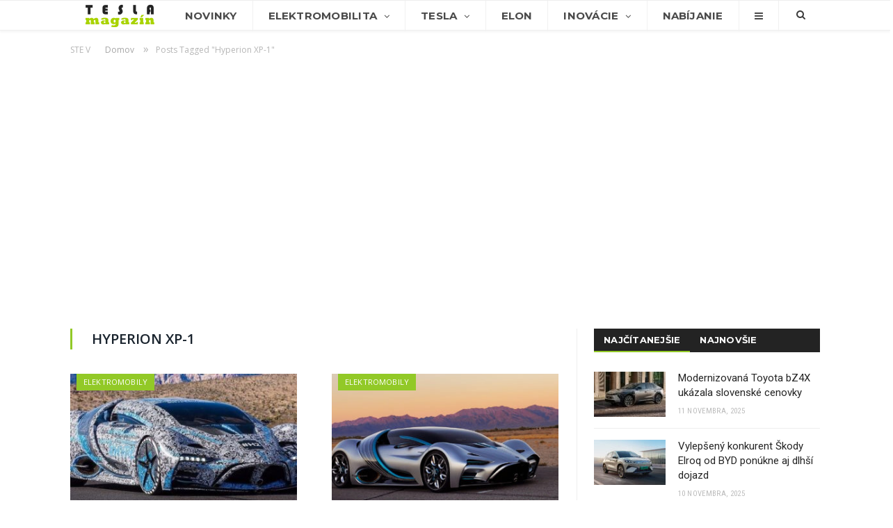

--- FILE ---
content_type: text/html; charset=UTF-8
request_url: https://www.teslamagazin.sk/tag/hyperion-xp-1/
body_size: 14814
content:
<!DOCTYPE html> <!--[if IE 8]><html class="ie ie8" lang="sk-SK"> <![endif]--> <!--[if IE 9]><html class="ie ie9" lang="sk-SK"> <![endif]--> <!--[if gt IE 9]><!--><html lang="sk-SK"> <!--<![endif]--><head><meta charset="UTF-8" /><title>Články o: Hyperion XP-1 - TeslaMagazin.sk</title><meta name="viewport" content="width=device-width, initial-scale=1" /><link rel="pingback" href="https://www.teslamagazin.sk/xmlrpc.php" /><link rel="shortcut icon" href="https://www.teslamagazin.sk/wp-content/uploads/2019/06/tesla-magazin-favi-1.png" /><link rel="apple-touch-icon-precomposed" href="https://www.teslamagazin.sk/wp-content/uploads/2019/06/tesla-magazin-mobile-favi-1.png" /><meta name="robots" content="index, follow, max-snippet:-1, max-image-preview:large, max-video-preview:-1" /><link rel="canonical" href="https://www.teslamagazin.sk/tag/hyperion-xp-1/" /><meta property="og:locale" content="sk_SK" /><meta property="og:type" content="article" /><meta property="og:title" content="Články o: Hyperion XP-1 - TeslaMagazin.sk" /><meta property="og:url" content="https://www.teslamagazin.sk/tag/hyperion-xp-1/" /><meta property="og:site_name" content="TeslaMagazin.sk" /><meta name="twitter:card" content="summary_large_image" /><meta name="twitter:site" content="@TeslaMagazinSK" /> <script type="application/ld+json" class="yoast-schema-graph">{"@context":"https://schema.org","@graph":[{"@type":"WebSite","@id":"https://www.teslamagazin.sk/#website","url":"https://www.teslamagazin.sk/","name":"TeslaMagazin.sk","description":"Internetov\u00fd magaz\u00edn zo sveta automobilky Tesla - tesla model 3, tesla model s, tesla model x, tesla forum, tesla motors, elektromobily, hybridy, powerwall, elon musk, nikola tesla, tesla automobily, supercharger, gigafactory, solarcity, model y, model p","potentialAction":[{"@type":"SearchAction","target":"https://www.teslamagazin.sk/?s={search_term_string}","query-input":"required name=search_term_string"}],"inLanguage":"sk-SK"},{"@type":"CollectionPage","@id":"https://www.teslamagazin.sk/tag/hyperion-xp-1/#webpage","url":"https://www.teslamagazin.sk/tag/hyperion-xp-1/","name":"\u010cl\u00e1nky o: Hyperion XP-1 - TeslaMagazin.sk","isPartOf":{"@id":"https://www.teslamagazin.sk/#website"},"inLanguage":"sk-SK","potentialAction":[{"@type":"ReadAction","target":["https://www.teslamagazin.sk/tag/hyperion-xp-1/"]}]}]}</script> <link rel='dns-prefetch' href='//fonts.googleapis.com' /><link rel='dns-prefetch' href='//s.w.org' /><link rel="alternate" type="application/rss+xml" title="RSS kanál: TeslaMagazin.sk &raquo;" href="https://www.teslamagazin.sk/feed/" /><link rel="alternate" type="application/rss+xml" title="RSS kanál komentárov webu TeslaMagazin.sk &raquo;" href="https://www.teslamagazin.sk/comments/feed/" /><link rel="alternate" type="application/rss+xml" title="KRSS kanál tagu TeslaMagazin.sk &raquo; Hyperion XP-1" href="https://www.teslamagazin.sk/tag/hyperion-xp-1/feed/" /> <script defer src="[data-uri]"></script> <style type="text/css">img.wp-smiley,
img.emoji {
	display: inline !important;
	border: none !important;
	box-shadow: none !important;
	height: 1em !important;
	width: 1em !important;
	margin: 0 .07em !important;
	vertical-align: -0.1em !important;
	background: none !important;
	padding: 0 !important;
}</style><link rel='stylesheet' id='wp-block-library-css'  href='https://www.teslamagazin.sk/wp-includes/css/dist/block-library/style.min.css' type='text/css' media='all' /><link rel='stylesheet' id='contact-form-7-css'  href='https://www.teslamagazin.sk/wp-content/cache/autoptimize/css/autoptimize_single_a2e915fb21387a23a3578cb1b2b5a724.css' type='text/css' media='all' /><link rel='stylesheet' id='rtsocial-styleSheet-css'  href='https://www.teslamagazin.sk/wp-content/cache/autoptimize/css/autoptimize_single_8344a745c9c28b83156817291580f469.css' type='text/css' media='all' /><link rel='stylesheet' id='wpcm_css_frontend-css'  href='https://www.teslamagazin.sk/wp-content/cache/autoptimize/css/autoptimize_single_4f86269e31bdbc53e1e0a20a4d6938af.css' type='text/css' media='all' /><link rel='stylesheet' id='smartmag-fonts-css'  href='https://fonts.googleapis.com/css?family=Open+Sans:400,400italic,600,700|Roboto:400,500|Roboto+Condensed:400,600&#038;subset' type='text/css' media='all' /><link rel='stylesheet' id='smartmag-core-css'  href='https://www.teslamagazin.sk/wp-content/cache/autoptimize/css/autoptimize_single_0b9cb651ae018c51c8c3c8107fc95f4b.css' type='text/css' media='all' /><link rel='stylesheet' id='smartmag-responsive-css'  href='https://www.teslamagazin.sk/wp-content/cache/autoptimize/css/autoptimize_single_8b4ec8518e7a26e7cf4a702fa8eec757.css' type='text/css' media='all' /><link rel='stylesheet' id='smartmag-font-awesome-css'  href='https://www.teslamagazin.sk/wp-content/themes/smart-mag/css/fontawesome/css/font-awesome.min.css' type='text/css' media='all' /><link rel='stylesheet' id='smartmag-skin-css'  href='https://www.teslamagazin.sk/wp-content/cache/autoptimize/css/autoptimize_single_64a333393f798928b603af16c7e22751.css' type='text/css' media='all' /><link rel='stylesheet' id='custom-css-css'  href='https://www.teslamagazin.sk/?__custom_css=1&#038;ver=5.4.18' type='text/css' media='all' /> <script type='text/javascript' src='https://www.teslamagazin.sk/wp-includes/js/jquery/jquery.js'></script> <script defer type='text/javascript' src='https://www.teslamagazin.sk/wp-includes/js/jquery/jquery-migrate.min.js'></script> <script defer type='text/javascript' src='https://www.teslamagazin.sk/wp-content/plugins/wp-retina-2x/app/picturefill.min.js'></script> <link rel='https://api.w.org/' href='https://www.teslamagazin.sk/wp-json/' /><link rel="EditURI" type="application/rsd+xml" title="RSD" href="https://www.teslamagazin.sk/xmlrpc.php?rsd" /><link rel="wlwmanifest" type="application/wlwmanifest+xml" href="https://www.teslamagazin.sk/wp-includes/wlwmanifest.xml" /><meta name="generator" content="WordPress 5.4.18" /> <script defer src="[data-uri]"></script> <meta name="onesignal" content="wordpress-plugin"/> <script defer src="[data-uri]"></script> <meta name="google-site-verification" content="3pAVNTrTPPUGtxT8YXQE_qTCMvX8Dkdd9OHtQEzP3Mk" /> <!--[if lt IE 9]> <script src="https://www.teslamagazin.sk/wp-content/themes/smart-mag/js/html5.js" type="text/javascript"></script> <![endif]-->  <script defer src="[data-uri]"></script> <noscript><img height="1" width="1" style="display:none"
src="https://www.facebook.com/tr?id=1369006366474524&ev=PageView&noscript=1"
/></noscript></head><body class="archive tag tag-hyperion-xp-1 tag-1676 page-builder right-sidebar full skin-tech has-nav-light has-nav-full has-mobile-head"><div class="main-wrap"><div class="top-bar hidden"><div class="search"><form role="search" action="https://www.teslamagazin.sk/" method="get"> <input type="text" name="s" class="query" value="" placeholder="Hľadať..."/> <button class="search-button" type="submit"><i class="fa fa-search"></i></button></form></div></div><div id="main-head" class="main-head"><div class="wrap"><div class="mobile-head"><div class="menu-icon"><a href="#"><i class="fa fa-bars"></i></a></div><div class="title"> <a href="https://www.teslamagazin.sk/" title="TeslaMagazin.sk" rel="home" class"> <noscript><img src="https://www.teslamagazin.sk/wp-content/uploads/2020/06/tesla-magazin-logo-101.png" class="logo-image" alt="TeslaMagazin.sk" data-at2x="https://www.teslamagazin.sk/wp-content/uploads/2020/06/tesla-magazin-logo-151.png" /></noscript><img src='data:image/svg+xml,%3Csvg%20xmlns=%22http://www.w3.org/2000/svg%22%20viewBox=%220%200%20210%20140%22%3E%3C/svg%3E' data-src="https://www.teslamagazin.sk/wp-content/uploads/2020/06/tesla-magazin-logo-101.png" class="lazyload logo-image" alt="TeslaMagazin.sk" data-at2x="https://www.teslamagazin.sk/wp-content/uploads/2020/06/tesla-magazin-logo-151.png" /> </a></div><div class="search-overlay"> <a href="#" title="Search" class="search-icon"><i class="fa fa-search"></i></a></div></div><header class="centered"><div class="title"> <a href="https://www.teslamagazin.sk/" title="TeslaMagazin.sk" rel="home" class"> <noscript><img src="https://www.teslamagazin.sk/wp-content/uploads/2020/06/tesla-magazin-logo-101.png" class="logo-image" alt="TeslaMagazin.sk" data-at2x="https://www.teslamagazin.sk/wp-content/uploads/2020/06/tesla-magazin-logo-151.png" /></noscript><img src='data:image/svg+xml,%3Csvg%20xmlns=%22http://www.w3.org/2000/svg%22%20viewBox=%220%200%20210%20140%22%3E%3C/svg%3E' data-src="https://www.teslamagazin.sk/wp-content/uploads/2020/06/tesla-magazin-logo-101.png" class="lazyload logo-image" alt="TeslaMagazin.sk" data-at2x="https://www.teslamagazin.sk/wp-content/uploads/2020/06/tesla-magazin-logo-151.png" /> </a></div></header></div><div class="navigation-wrap cf" data-sticky-nav="1" data-sticky-type="smart"><nav class="navigation cf nav-full nav-light has-search"><div class="wrap"><div class="mobile" data-type="off-canvas" data-search="1"> <a href="#" class="selected"> <span class="text">Navigácia</span><span class="current"></span> <i class="hamburger fa fa-bars"></i> </a></div><div class="menu-main-menu-container"><ul id="menu-main-menu" class="menu"><li id="menu-item-1281" class="menu-item menu-item-type-custom menu-item-object-custom menu-item-home menu-item-1281"><a href="https://www.teslamagazin.sk/"><noscript><img src="https://www.teslamagazin.sk/wp-content/uploads/2016/10/tesla-magazin-logo.png"></noscript><img class="lazyload" src='data:image/svg+xml,%3Csvg%20xmlns=%22http://www.w3.org/2000/svg%22%20viewBox=%220%200%20210%20140%22%3E%3C/svg%3E' data-src="https://www.teslamagazin.sk/wp-content/uploads/2016/10/tesla-magazin-logo.png"></a></li><li id="menu-item-3541" class="menu-item menu-item-type-post_type menu-item-object-page menu-item-3541"><a href="https://www.teslamagazin.sk/tesla-novinky/">Novinky</a></li><li id="menu-item-1716" class="menu-item menu-item-type-taxonomy menu-item-object-category menu-item-has-children menu-cat-11 menu-item-1716"><a href="https://www.teslamagazin.sk/category/elektromobilita/">Elektromobilita</a><ul class="sub-menu"><li id="menu-item-7399" class="menu-item menu-item-type-custom menu-item-object-custom menu-item-7399"><a href="https://www.teslamagazin.sk/tag/elektromobilita-na-slovensku/">E-MOBILITA V SR</a></li><li id="menu-item-3522" class="menu-item menu-item-type-taxonomy menu-item-object-category menu-cat-25 menu-item-3522"><a href="https://www.teslamagazin.sk/category/elektromobilita/elektromobily/">ELEKTROMOBILY</a></li><li id="menu-item-11352" class="menu-item menu-item-type-taxonomy menu-item-object-category menu-cat-30 menu-item-11352"><a href="https://www.teslamagazin.sk/category/elektromobilita/hybridy/">HYBRIDY</a></li><li id="menu-item-23342" class="menu-item menu-item-type-custom menu-item-object-custom menu-item-has-children menu-item-23342"><a href="#">AUTOMOBILKY</a><ul class="sub-menu"><li id="menu-item-23344" class="menu-item menu-item-type-custom menu-item-object-custom menu-item-23344"><a href="https://www.teslamagazin.sk/tag/alfa-romeo">ALFA ROMEO</a></li><li id="menu-item-23343" class="menu-item menu-item-type-custom menu-item-object-custom menu-item-23343"><a href="https://www.teslamagazin.sk/tag/audi/">AUDI</a></li><li id="menu-item-23345" class="menu-item menu-item-type-custom menu-item-object-custom menu-item-23345"><a href="https://www.teslamagazin.sk/tag/bmw">BMW</a></li><li id="menu-item-23346" class="menu-item menu-item-type-custom menu-item-object-custom menu-item-23346"><a href="https://www.teslamagazin.sk/tag/citroen">CITROËN</a></li><li id="menu-item-23348" class="menu-item menu-item-type-custom menu-item-object-custom menu-item-23348"><a href="https://www.teslamagazin.sk/tag/ds">DS</a></li><li id="menu-item-23349" class="menu-item menu-item-type-custom menu-item-object-custom menu-item-23349"><a href="http://https://www.teslamagazin.sk/tag/ferrari">FERRARI</a></li><li id="menu-item-23350" class="menu-item menu-item-type-custom menu-item-object-custom menu-item-23350"><a href="https://www.teslamagazin.sk/tag/fiat">FIAT</a></li><li id="menu-item-23351" class="menu-item menu-item-type-custom menu-item-object-custom menu-item-23351"><a href="https://www.teslamagazin.sk/tag/ford">FORD</a></li><li id="menu-item-23352" class="menu-item menu-item-type-custom menu-item-object-custom menu-item-23352"><a href="https://www.teslamagazin.sk/tag/honda">HONDA</a></li><li id="menu-item-23353" class="menu-item menu-item-type-custom menu-item-object-custom menu-item-23353"><a href="https://www.teslamagazin.sk/tag/hyundai">HYUNDAI</a></li><li id="menu-item-23354" class="menu-item menu-item-type-custom menu-item-object-custom menu-item-23354"><a href="https://www.teslamagazin.sk/tag/jaguar">JAGUAR</a></li><li id="menu-item-23355" class="menu-item menu-item-type-custom menu-item-object-custom menu-item-23355"><a href="https://www.teslamagazin.sk/tag/kia">KIA</a></li><li id="menu-item-23356" class="menu-item menu-item-type-custom menu-item-object-custom menu-item-23356"><a href="https://www.teslamagazin.sk/tag/maserati">MASERATI</a></li><li id="menu-item-23357" class="menu-item menu-item-type-custom menu-item-object-custom menu-item-23357"><a href="https://www.teslamagazin.sk/tag/mazda">MAZDA</a></li><li id="menu-item-23358" class="menu-item menu-item-type-custom menu-item-object-custom menu-item-23358"><a href="https://www.teslamagazin.sk/tag/mercedes-benz">MERCEDES-BENZ</a></li><li id="menu-item-23347" class="menu-item menu-item-type-custom menu-item-object-custom menu-item-23347"><a href="https://www.teslamagazin.sk/tag/mini">MINI</a></li><li id="menu-item-23359" class="menu-item menu-item-type-custom menu-item-object-custom menu-item-23359"><a href="https://www.teslamagazin.sk/tag/mitsubishi">MITSUBISHI</a></li><li id="menu-item-23360" class="menu-item menu-item-type-custom menu-item-object-custom menu-item-23360"><a href="https://www.teslamagazin.sk/tag/nissan">NISSAN</a></li><li id="menu-item-23361" class="menu-item menu-item-type-custom menu-item-object-custom menu-item-23361"><a href="https://www.teslamagazin.sk/tag/opel">OPEL</a></li><li id="menu-item-23362" class="menu-item menu-item-type-custom menu-item-object-custom menu-item-23362"><a href="https://www.teslamagazin.sk/tag/peugeot">PEUGEOT</a></li><li id="menu-item-23363" class="menu-item menu-item-type-custom menu-item-object-custom menu-item-23363"><a href="https://www.teslamagazin.sk/tag/porsche">PORSCHE</a></li><li id="menu-item-23364" class="menu-item menu-item-type-custom menu-item-object-custom menu-item-23364"><a href="https://www.teslamagazin.sk/tag/renault">RENAULT</a></li><li id="menu-item-23365" class="menu-item menu-item-type-custom menu-item-object-custom menu-item-23365"><a href="https://www.teslamagazin.sk/tag/seat">SEAT</a></li><li id="menu-item-23367" class="menu-item menu-item-type-custom menu-item-object-custom menu-item-23367"><a href="https://www.teslamagazin.sk/tag/smart">SMART</a></li><li id="menu-item-23368" class="menu-item menu-item-type-custom menu-item-object-custom menu-item-23368"><a href="https://www.teslamagazin.sk/tag/subaru">SUBARU</a></li><li id="menu-item-23369" class="menu-item menu-item-type-custom menu-item-object-custom menu-item-23369"><a href="https://www.teslamagazin.sk/tag/suzuki">SUZUKI</a></li><li id="menu-item-23366" class="menu-item menu-item-type-custom menu-item-object-custom menu-item-23366"><a href="https://www.teslamagazin.sk/tag/skoda">ŠKODA</a></li><li id="menu-item-23370" class="menu-item menu-item-type-custom menu-item-object-custom menu-item-23370"><a href="https://www.teslamagazin.sk/tag/toyota">TOYOTA</a></li><li id="menu-item-23371" class="menu-item menu-item-type-custom menu-item-object-custom menu-item-23371"><a href="https://www.teslamagazin.sk/tag/volkswagen">VOLKSWAGEN</a></li><li id="menu-item-23372" class="menu-item menu-item-type-custom menu-item-object-custom menu-item-23372"><a href="https://www.teslamagazin.sk/tag/volvo">VOLVO</a></li></ul></li><li id="menu-item-70987" class="menu-item menu-item-type-custom menu-item-object-custom menu-item-70987"><a href="https://www.teslamagazin.sk/tag/baterie-do-elektromobilov/">BATÉRIE</a></li><li id="menu-item-6100" class="menu-item menu-item-type-taxonomy menu-item-object-category menu-cat-32 menu-item-6100"><a href="https://www.teslamagazin.sk/category/elektromobilita/nabijacie-stanice-pre-elektromobily/">INFRAŠTRUKTÚRA</a></li><li id="menu-item-6291" class="menu-item menu-item-type-custom menu-item-object-custom menu-item-6291"><a href="https://www.teslamagazin.sk/elektromobil-info-vsetko-co-potrebujete-vediet-o-elektromobiloch/">ELEKTROMOBIL-INFO</a></li><li id="menu-item-23341" class="menu-item menu-item-type-custom menu-item-object-custom menu-item-23341"><a href="https://www.teslamagazin.sk/tag/myty-elektromobility/">MÝTY ELEKTROMOBILITY</a></li><li id="menu-item-23340" class="menu-item menu-item-type-custom menu-item-object-custom menu-item-23340"><a href="https://www.teslamagazin.sk/tag/vyhody-elektromobilov/">VÝHODY ELEKTROMOBILOV</a></li><li id="menu-item-9221" class="menu-item menu-item-type-post_type menu-item-object-page menu-item-9221"><a href="https://www.teslamagazin.sk/katalog-elektromobily-hybridy-plug-in-hybridy/">KATALÓG E-ÁUT</a></li></ul></li><li id="menu-item-3353" class="menu-item menu-item-type-taxonomy menu-item-object-category menu-item-has-children menu-cat-20 menu-item-3353"><a href="https://www.teslamagazin.sk/category/tesla-motors/">Tesla</a><ul class="sub-menu"><li id="menu-item-3356" class="menu-item menu-item-type-taxonomy menu-item-object-category menu-cat-17 menu-item-3356"><a href="https://www.teslamagazin.sk/category/tesla-motors/tesla-model-s/">MODEL S</a></li><li id="menu-item-3357" class="menu-item menu-item-type-taxonomy menu-item-object-category menu-cat-19 menu-item-3357"><a href="https://www.teslamagazin.sk/category/tesla-motors/tesla-model-x/">MODEL X</a></li><li id="menu-item-3355" class="menu-item menu-item-type-taxonomy menu-item-object-category menu-cat-14 menu-item-3355"><a href="https://www.teslamagazin.sk/category/tesla-motors/tesla-model-3-novinky/">MODEL 3</a></li><li id="menu-item-9828" class="menu-item menu-item-type-taxonomy menu-item-object-category menu-cat-454 menu-item-9828"><a href="https://www.teslamagazin.sk/category/tesla-motors/tesla-model-y-novinky/">MODEL Y</a></li><li id="menu-item-28834" class="menu-item menu-item-type-taxonomy menu-item-object-category menu-cat-1357 menu-item-28834"><a href="https://www.teslamagazin.sk/category/tesla-motors/tesla-cybertruck/">CYBERTRUCK</a></li><li id="menu-item-6041" class="menu-item menu-item-type-taxonomy menu-item-object-category menu-cat-61 menu-item-6041"><a href="https://www.teslamagazin.sk/category/tesla-motors/tesla-roadster/">ROADSTER</a></li><li id="menu-item-5925" class="menu-item menu-item-type-taxonomy menu-item-object-category menu-cat-54 menu-item-5925"><a href="https://www.teslamagazin.sk/category/tesla-motors/tesla-semi/">SEMI</a></li><li id="menu-item-8714" class="menu-item menu-item-type-custom menu-item-object-custom menu-item-8714"><a href="https://www.teslamagazin.sk/tag/tesla-energy/">TESLA ENERGY</a></li><li id="menu-item-1438" class="menu-item menu-item-type-taxonomy menu-item-object-category menu-cat-16 menu-item-1438"><a href="https://www.teslamagazin.sk/category/tesla-motors/tesla-v-praxi/">TESLA V PRAXI</a></li><li id="menu-item-5211" class="menu-item menu-item-type-taxonomy menu-item-object-category menu-cat-28 menu-item-5211"><a href="https://www.teslamagazin.sk/category/tesla-motors/tesla-gigafactory/">GIGAFACTORY</a></li><li id="menu-item-5212" class="menu-item menu-item-type-taxonomy menu-item-object-category menu-cat-26 menu-item-5212"><a href="https://www.teslamagazin.sk/category/tesla-motors/tesla-autopilot-novinky/">AUTOPILOT</a></li><li id="menu-item-5213" class="menu-item menu-item-type-taxonomy menu-item-object-category menu-cat-27 menu-item-5213"><a href="https://www.teslamagazin.sk/category/tesla-motors/tesla-supercharger-novinky/">SUPERCHARGER</a></li></ul></li><li id="menu-item-10357" class="menu-item menu-item-type-taxonomy menu-item-object-category menu-cat-23 menu-item-10357"><a href="https://www.teslamagazin.sk/category/elon-musk-novinky/">Elon</a></li><li id="menu-item-1278" class="menu-item menu-item-type-taxonomy menu-item-object-category menu-item-has-children menu-cat-10 menu-item-1278"><a href="https://www.teslamagazin.sk/category/technologicke-inovacie/">Inovácie</a><ul class="sub-menu"><li id="menu-item-3544" class="menu-item menu-item-type-taxonomy menu-item-object-category menu-cat-29 menu-item-3544"><a href="https://www.teslamagazin.sk/category/technologicke-inovacie/spacex-novinky/">SPACEX</a></li><li id="menu-item-8756" class="menu-item menu-item-type-custom menu-item-object-custom menu-item-8756"><a href="https://www.teslamagazin.sk/tag/the-boring-company/">THE BORING COMPANY</a></li><li id="menu-item-62395" class="menu-item menu-item-type-custom menu-item-object-custom menu-item-62395"><a href="https://www.teslamagazin.sk/tag/neuralink/">NEURALINK</a></li><li id="menu-item-62394" class="menu-item menu-item-type-taxonomy menu-item-object-category menu-cat-2610 menu-item-62394"><a href="https://www.teslamagazin.sk/category/xai/">xAI</a></li><li id="menu-item-62618" class="menu-item menu-item-type-taxonomy menu-item-object-category menu-cat-2624 menu-item-62618"><a href="https://www.teslamagazin.sk/category/x-com/">X.com</a></li><li id="menu-item-3545" class="menu-item menu-item-type-custom menu-item-object-custom menu-item-3545"><a href="https://www.teslamagazin.sk/tag/hyperloop/">HYPERLOOP</a></li><li id="menu-item-5712" class="menu-item menu-item-type-post_type menu-item-object-post menu-item-5712"><a href="https://www.teslamagazin.sk/nikola-tesla/">NIKOLA TESLA</a></li></ul></li><li id="menu-item-3632" class="menu-item menu-item-type-post_type menu-item-object-page menu-item-3632"><a href="https://www.teslamagazin.sk/nabijanie-elektromobilov/">Nabíjanie</a></li><li id="menu-item-1440" class="menu-item menu-item-type-custom menu-item-object-custom menu-item-has-children menu-item-1440"><a href="#"><i class="fa fa-bars only-icon"></i></a><ul class="sub-menu"><li id="menu-item-9261" class="menu-item menu-item-type-post_type menu-item-object-page menu-item-9261"><a href="https://www.teslamagazin.sk/katalog-elektromobily-hybridy-plug-in-hybridy/">Katalóg elektromobilov</a></li><li id="menu-item-9260" class="menu-item menu-item-type-post_type menu-item-object-page menu-item-9260"><a href="https://www.teslamagazin.sk/teslamagazin-reklama-a-spolupraca/">Reklama a spolupráca</a></li><li id="menu-item-1443" class="menu-item menu-item-type-post_type menu-item-object-page menu-item-1443"><a href="https://www.teslamagazin.sk/o-nas/">O nás</a></li><li id="menu-item-1441" class="menu-item menu-item-type-post_type menu-item-object-page menu-item-1441"><a href="https://www.teslamagazin.sk/kontaktny-formular/">Kontaktný formulár</a></li><li id="menu-item-1445" class="menu-item menu-item-type-custom menu-item-object-custom menu-item-1445"><a href="https://www.facebook.com/TeslaMagazin.sk/">FACEBOOK stránka</a></li></ul></li></ul></div><div class="mobile-menu-container"><ul id="menu-main-menu-1" class="menu mobile-menu"><li class="menu-item menu-item-type-custom menu-item-object-custom menu-item-home menu-item-1281"><a href="https://www.teslamagazin.sk/"><noscript><img src="https://www.teslamagazin.sk/wp-content/uploads/2016/10/tesla-magazin-logo.png"></noscript><img class="lazyload" src='data:image/svg+xml,%3Csvg%20xmlns=%22http://www.w3.org/2000/svg%22%20viewBox=%220%200%20210%20140%22%3E%3C/svg%3E' data-src="https://www.teslamagazin.sk/wp-content/uploads/2016/10/tesla-magazin-logo.png"></a></li><li class="menu-item menu-item-type-post_type menu-item-object-page menu-item-3541"><a href="https://www.teslamagazin.sk/tesla-novinky/">Novinky</a></li><li class="menu-item menu-item-type-taxonomy menu-item-object-category menu-item-has-children menu-cat-11 menu-item-1716"><a href="https://www.teslamagazin.sk/category/elektromobilita/">Elektromobilita</a><ul class="sub-menu"><li class="menu-item menu-item-type-custom menu-item-object-custom menu-item-7399"><a href="https://www.teslamagazin.sk/tag/elektromobilita-na-slovensku/">E-MOBILITA V SR</a></li><li class="menu-item menu-item-type-taxonomy menu-item-object-category menu-cat-25 menu-item-3522"><a href="https://www.teslamagazin.sk/category/elektromobilita/elektromobily/">ELEKTROMOBILY</a></li><li class="menu-item menu-item-type-taxonomy menu-item-object-category menu-cat-30 menu-item-11352"><a href="https://www.teslamagazin.sk/category/elektromobilita/hybridy/">HYBRIDY</a></li><li class="menu-item menu-item-type-custom menu-item-object-custom menu-item-has-children menu-item-23342"><a href="#">AUTOMOBILKY</a><ul class="sub-menu"><li class="menu-item menu-item-type-custom menu-item-object-custom menu-item-23344"><a href="https://www.teslamagazin.sk/tag/alfa-romeo">ALFA ROMEO</a></li><li class="menu-item menu-item-type-custom menu-item-object-custom menu-item-23343"><a href="https://www.teslamagazin.sk/tag/audi/">AUDI</a></li><li class="menu-item menu-item-type-custom menu-item-object-custom menu-item-23345"><a href="https://www.teslamagazin.sk/tag/bmw">BMW</a></li><li class="menu-item menu-item-type-custom menu-item-object-custom menu-item-23346"><a href="https://www.teslamagazin.sk/tag/citroen">CITROËN</a></li><li class="menu-item menu-item-type-custom menu-item-object-custom menu-item-23348"><a href="https://www.teslamagazin.sk/tag/ds">DS</a></li><li class="menu-item menu-item-type-custom menu-item-object-custom menu-item-23349"><a href="http://https://www.teslamagazin.sk/tag/ferrari">FERRARI</a></li><li class="menu-item menu-item-type-custom menu-item-object-custom menu-item-23350"><a href="https://www.teslamagazin.sk/tag/fiat">FIAT</a></li><li class="menu-item menu-item-type-custom menu-item-object-custom menu-item-23351"><a href="https://www.teslamagazin.sk/tag/ford">FORD</a></li><li class="menu-item menu-item-type-custom menu-item-object-custom menu-item-23352"><a href="https://www.teslamagazin.sk/tag/honda">HONDA</a></li><li class="menu-item menu-item-type-custom menu-item-object-custom menu-item-23353"><a href="https://www.teslamagazin.sk/tag/hyundai">HYUNDAI</a></li><li class="menu-item menu-item-type-custom menu-item-object-custom menu-item-23354"><a href="https://www.teslamagazin.sk/tag/jaguar">JAGUAR</a></li><li class="menu-item menu-item-type-custom menu-item-object-custom menu-item-23355"><a href="https://www.teslamagazin.sk/tag/kia">KIA</a></li><li class="menu-item menu-item-type-custom menu-item-object-custom menu-item-23356"><a href="https://www.teslamagazin.sk/tag/maserati">MASERATI</a></li><li class="menu-item menu-item-type-custom menu-item-object-custom menu-item-23357"><a href="https://www.teslamagazin.sk/tag/mazda">MAZDA</a></li><li class="menu-item menu-item-type-custom menu-item-object-custom menu-item-23358"><a href="https://www.teslamagazin.sk/tag/mercedes-benz">MERCEDES-BENZ</a></li><li class="menu-item menu-item-type-custom menu-item-object-custom menu-item-23347"><a href="https://www.teslamagazin.sk/tag/mini">MINI</a></li><li class="menu-item menu-item-type-custom menu-item-object-custom menu-item-23359"><a href="https://www.teslamagazin.sk/tag/mitsubishi">MITSUBISHI</a></li><li class="menu-item menu-item-type-custom menu-item-object-custom menu-item-23360"><a href="https://www.teslamagazin.sk/tag/nissan">NISSAN</a></li><li class="menu-item menu-item-type-custom menu-item-object-custom menu-item-23361"><a href="https://www.teslamagazin.sk/tag/opel">OPEL</a></li><li class="menu-item menu-item-type-custom menu-item-object-custom menu-item-23362"><a href="https://www.teslamagazin.sk/tag/peugeot">PEUGEOT</a></li><li class="menu-item menu-item-type-custom menu-item-object-custom menu-item-23363"><a href="https://www.teslamagazin.sk/tag/porsche">PORSCHE</a></li><li class="menu-item menu-item-type-custom menu-item-object-custom menu-item-23364"><a href="https://www.teslamagazin.sk/tag/renault">RENAULT</a></li><li class="menu-item menu-item-type-custom menu-item-object-custom menu-item-23365"><a href="https://www.teslamagazin.sk/tag/seat">SEAT</a></li><li class="menu-item menu-item-type-custom menu-item-object-custom menu-item-23367"><a href="https://www.teslamagazin.sk/tag/smart">SMART</a></li><li class="menu-item menu-item-type-custom menu-item-object-custom menu-item-23368"><a href="https://www.teslamagazin.sk/tag/subaru">SUBARU</a></li><li class="menu-item menu-item-type-custom menu-item-object-custom menu-item-23369"><a href="https://www.teslamagazin.sk/tag/suzuki">SUZUKI</a></li><li class="menu-item menu-item-type-custom menu-item-object-custom menu-item-23366"><a href="https://www.teslamagazin.sk/tag/skoda">ŠKODA</a></li><li class="menu-item menu-item-type-custom menu-item-object-custom menu-item-23370"><a href="https://www.teslamagazin.sk/tag/toyota">TOYOTA</a></li><li class="menu-item menu-item-type-custom menu-item-object-custom menu-item-23371"><a href="https://www.teslamagazin.sk/tag/volkswagen">VOLKSWAGEN</a></li><li class="menu-item menu-item-type-custom menu-item-object-custom menu-item-23372"><a href="https://www.teslamagazin.sk/tag/volvo">VOLVO</a></li></ul></li><li class="menu-item menu-item-type-custom menu-item-object-custom menu-item-70987"><a href="https://www.teslamagazin.sk/tag/baterie-do-elektromobilov/">BATÉRIE</a></li><li class="menu-item menu-item-type-taxonomy menu-item-object-category menu-cat-32 menu-item-6100"><a href="https://www.teslamagazin.sk/category/elektromobilita/nabijacie-stanice-pre-elektromobily/">INFRAŠTRUKTÚRA</a></li><li class="menu-item menu-item-type-custom menu-item-object-custom menu-item-6291"><a href="https://www.teslamagazin.sk/elektromobil-info-vsetko-co-potrebujete-vediet-o-elektromobiloch/">ELEKTROMOBIL-INFO</a></li><li class="menu-item menu-item-type-custom menu-item-object-custom menu-item-23341"><a href="https://www.teslamagazin.sk/tag/myty-elektromobility/">MÝTY ELEKTROMOBILITY</a></li><li class="menu-item menu-item-type-custom menu-item-object-custom menu-item-23340"><a href="https://www.teslamagazin.sk/tag/vyhody-elektromobilov/">VÝHODY ELEKTROMOBILOV</a></li><li class="menu-item menu-item-type-post_type menu-item-object-page menu-item-9221"><a href="https://www.teslamagazin.sk/katalog-elektromobily-hybridy-plug-in-hybridy/">KATALÓG E-ÁUT</a></li></ul></li><li class="menu-item menu-item-type-taxonomy menu-item-object-category menu-item-has-children menu-cat-20 menu-item-3353"><a href="https://www.teslamagazin.sk/category/tesla-motors/">Tesla</a><ul class="sub-menu"><li class="menu-item menu-item-type-taxonomy menu-item-object-category menu-cat-17 menu-item-3356"><a href="https://www.teslamagazin.sk/category/tesla-motors/tesla-model-s/">MODEL S</a></li><li class="menu-item menu-item-type-taxonomy menu-item-object-category menu-cat-19 menu-item-3357"><a href="https://www.teslamagazin.sk/category/tesla-motors/tesla-model-x/">MODEL X</a></li><li class="menu-item menu-item-type-taxonomy menu-item-object-category menu-cat-14 menu-item-3355"><a href="https://www.teslamagazin.sk/category/tesla-motors/tesla-model-3-novinky/">MODEL 3</a></li><li class="menu-item menu-item-type-taxonomy menu-item-object-category menu-cat-454 menu-item-9828"><a href="https://www.teslamagazin.sk/category/tesla-motors/tesla-model-y-novinky/">MODEL Y</a></li><li class="menu-item menu-item-type-taxonomy menu-item-object-category menu-cat-1357 menu-item-28834"><a href="https://www.teslamagazin.sk/category/tesla-motors/tesla-cybertruck/">CYBERTRUCK</a></li><li class="menu-item menu-item-type-taxonomy menu-item-object-category menu-cat-61 menu-item-6041"><a href="https://www.teslamagazin.sk/category/tesla-motors/tesla-roadster/">ROADSTER</a></li><li class="menu-item menu-item-type-taxonomy menu-item-object-category menu-cat-54 menu-item-5925"><a href="https://www.teslamagazin.sk/category/tesla-motors/tesla-semi/">SEMI</a></li><li class="menu-item menu-item-type-custom menu-item-object-custom menu-item-8714"><a href="https://www.teslamagazin.sk/tag/tesla-energy/">TESLA ENERGY</a></li><li class="menu-item menu-item-type-taxonomy menu-item-object-category menu-cat-16 menu-item-1438"><a href="https://www.teslamagazin.sk/category/tesla-motors/tesla-v-praxi/">TESLA V PRAXI</a></li><li class="menu-item menu-item-type-taxonomy menu-item-object-category menu-cat-28 menu-item-5211"><a href="https://www.teslamagazin.sk/category/tesla-motors/tesla-gigafactory/">GIGAFACTORY</a></li><li class="menu-item menu-item-type-taxonomy menu-item-object-category menu-cat-26 menu-item-5212"><a href="https://www.teslamagazin.sk/category/tesla-motors/tesla-autopilot-novinky/">AUTOPILOT</a></li><li class="menu-item menu-item-type-taxonomy menu-item-object-category menu-cat-27 menu-item-5213"><a href="https://www.teslamagazin.sk/category/tesla-motors/tesla-supercharger-novinky/">SUPERCHARGER</a></li></ul></li><li class="menu-item menu-item-type-taxonomy menu-item-object-category menu-cat-23 menu-item-10357"><a href="https://www.teslamagazin.sk/category/elon-musk-novinky/">Elon</a></li><li class="menu-item menu-item-type-taxonomy menu-item-object-category menu-item-has-children menu-cat-10 menu-item-1278"><a href="https://www.teslamagazin.sk/category/technologicke-inovacie/">Inovácie</a><ul class="sub-menu"><li class="menu-item menu-item-type-taxonomy menu-item-object-category menu-cat-29 menu-item-3544"><a href="https://www.teslamagazin.sk/category/technologicke-inovacie/spacex-novinky/">SPACEX</a></li><li class="menu-item menu-item-type-custom menu-item-object-custom menu-item-8756"><a href="https://www.teslamagazin.sk/tag/the-boring-company/">THE BORING COMPANY</a></li><li class="menu-item menu-item-type-custom menu-item-object-custom menu-item-62395"><a href="https://www.teslamagazin.sk/tag/neuralink/">NEURALINK</a></li><li class="menu-item menu-item-type-taxonomy menu-item-object-category menu-cat-2610 menu-item-62394"><a href="https://www.teslamagazin.sk/category/xai/">xAI</a></li><li class="menu-item menu-item-type-taxonomy menu-item-object-category menu-cat-2624 menu-item-62618"><a href="https://www.teslamagazin.sk/category/x-com/">X.com</a></li><li class="menu-item menu-item-type-custom menu-item-object-custom menu-item-3545"><a href="https://www.teslamagazin.sk/tag/hyperloop/">HYPERLOOP</a></li><li class="menu-item menu-item-type-post_type menu-item-object-post menu-item-5712"><a href="https://www.teslamagazin.sk/nikola-tesla/">NIKOLA TESLA</a></li></ul></li><li class="menu-item menu-item-type-post_type menu-item-object-page menu-item-3632"><a href="https://www.teslamagazin.sk/nabijanie-elektromobilov/">Nabíjanie</a></li><li class="menu-item menu-item-type-custom menu-item-object-custom menu-item-has-children menu-item-1440"><a href="#"><i class="fa fa-bars only-icon"></i></a><ul class="sub-menu"><li class="menu-item menu-item-type-post_type menu-item-object-page menu-item-9261"><a href="https://www.teslamagazin.sk/katalog-elektromobily-hybridy-plug-in-hybridy/">Katalóg elektromobilov</a></li><li class="menu-item menu-item-type-post_type menu-item-object-page menu-item-9260"><a href="https://www.teslamagazin.sk/teslamagazin-reklama-a-spolupraca/">Reklama a spolupráca</a></li><li class="menu-item menu-item-type-post_type menu-item-object-page menu-item-1443"><a href="https://www.teslamagazin.sk/o-nas/">O nás</a></li><li class="menu-item menu-item-type-post_type menu-item-object-page menu-item-1441"><a href="https://www.teslamagazin.sk/kontaktny-formular/">Kontaktný formulár</a></li><li class="menu-item menu-item-type-custom menu-item-object-custom menu-item-1445"><a href="https://www.facebook.com/TeslaMagazin.sk/">FACEBOOK stránka</a></li></ul></li></ul></div></div></nav><div class="nav-search nav-light-search wrap"><div class="search-overlay"> <a href="#" title="Search" class="search-icon"><i class="fa fa-search"></i></a><div class="search"><form role="search" action="https://www.teslamagazin.sk/" method="get"> <input type="text" name="s" class="query" value="" placeholder="Hľadať..."/> <button class="search-button" type="submit"><i class="fa fa-search"></i></button></form></div></div></div></div></div><div class="breadcrumbs-wrap"><div class="wrap"><div class="breadcrumbs" itemscope itemtype="http://schema.org/BreadcrumbList"><span class="location">ste v</span><span itemprop="itemListElement" itemscope itemtype="http://schema.org/ListItem"><a itemprop="item" href="https://www.teslamagazin.sk/"><span itemprop="name">Domov</span> </a><meta itemprop="position" content="0" /></span><span class="delim">&raquo;</span><span class="current">Posts Tagged "Hyperion XP-1"</span></div></div></div><div class="main wrap cf"><div class="row"><div class="col-8 main-content"><h2 class="main-heading"><strong>Hyperion XP-1</strong></h2><div class="row listing meta-below"><div class="column half"><article class="highlights post-41973 post type-post status-publish format-standard has-post-thumbnail category-elektromobily tag-automobily-na-vodik tag-hyperion tag-hyperion-xp-1 tag-sportove-elektromobily" itemscope itemtype="http://schema.org/Article"> <span class="cat-title cat-25"><a href="https://www.teslamagazin.sk/category/elektromobilita/elektromobily/" title="Elektromobily">Elektromobily</a></span> <a href="https://www.teslamagazin.sk/hyperion-xp-1-prototyp-na-cestach/" title="Vodíkové hyperauto Hyperion XP-1 s dojazdom 1 600 km vyšlo na cesty" class="image-link"> <noscript><img width="351" height="221" src="https://www.teslamagazin.sk/wp-content/uploads/2021/01/hyperion-xp-1-e1611595811126-351x221.jpg" class="image wp-post-image" alt="hyperion xp-1" title="Vodíkové hyperauto Hyperion XP-1 s dojazdom 1 600 km vyšlo na cesty" itemprop="image" srcset="https://www.teslamagazin.sk/wp-content/uploads/2021/01/hyperion-xp-1-e1611595811126-351x221.jpg 351w, https://www.teslamagazin.sk/wp-content/uploads/2021/01/hyperion-xp-1-e1611595811126-103x65.jpg 103w, https://www.teslamagazin.sk/wp-content/uploads/2021/01/hyperion-xp-1-e1611595811126-343x215.jpg 343w, https://www.teslamagazin.sk/wp-content/uploads/2021/01/hyperion-xp-1-e1611595811126-163x102.jpg 163w" sizes="(max-width: 351px) 100vw, 351px" /></noscript><img width="351" height="221" src='data:image/svg+xml,%3Csvg%20xmlns=%22http://www.w3.org/2000/svg%22%20viewBox=%220%200%20351%20221%22%3E%3C/svg%3E' data-src="https://www.teslamagazin.sk/wp-content/uploads/2021/01/hyperion-xp-1-e1611595811126-351x221.jpg" class="lazyload image wp-post-image" alt="hyperion xp-1" title="Vodíkové hyperauto Hyperion XP-1 s dojazdom 1 600 km vyšlo na cesty" itemprop="image" data-srcset="https://www.teslamagazin.sk/wp-content/uploads/2021/01/hyperion-xp-1-e1611595811126-351x221.jpg 351w, https://www.teslamagazin.sk/wp-content/uploads/2021/01/hyperion-xp-1-e1611595811126-103x65.jpg 103w, https://www.teslamagazin.sk/wp-content/uploads/2021/01/hyperion-xp-1-e1611595811126-343x215.jpg 343w, https://www.teslamagazin.sk/wp-content/uploads/2021/01/hyperion-xp-1-e1611595811126-163x102.jpg 163w" data-sizes="(max-width: 351px) 100vw, 351px" /> </a><h2 itemprop="name headline"><a href="https://www.teslamagazin.sk/hyperion-xp-1-prototyp-na-cestach/" title="Vodíkové hyperauto Hyperion XP-1 s dojazdom 1 600 km vyšlo na cesty" itemprop="url">Vodíkové hyperauto Hyperion XP-1 s dojazdom 1 600 km vyšlo na cesty</a></h2><div class="cf listing-meta meta below"> <time datetime="2021-01-25T18:49:38+01:00" itemprop="datePublished" class="meta-item">25 januára, 2021</time></div><div class="excerpt"><p>Americká technologická spoločnosť Hyperion nás minulý rok prekvapila predstavením vodíkového&hellip;</p></div></article></div><div class="column half"><article class="highlights post-36870 post type-post status-publish format-standard has-post-thumbnail category-elektromobily category-najcitanejsie tag-automobily-na-vodik tag-hyperion tag-hyperion-xp-1 tag-sportove-elektromobily" itemscope itemtype="http://schema.org/Article"> <span class="cat-title cat-25"><a href="https://www.teslamagazin.sk/category/elektromobilita/elektromobily/" title="Elektromobily">Elektromobily</a></span> <a href="https://www.teslamagazin.sk/hyperion-xp-1-vodikovy-hypersport/" title="Hyperion XP-1 je vodíkový hyperšport s dojazdom 1 600 km" class="image-link"> <noscript><img width="351" height="221" src="https://www.teslamagazin.sk/wp-content/uploads/2020/08/hyperion-xp-1-2-e1597337285350-351x221.jpg" class="image wp-post-image" alt="hyperion xp-1" title="Hyperion XP-1 je vodíkový hyperšport s dojazdom 1 600 km" itemprop="image" srcset="https://www.teslamagazin.sk/wp-content/uploads/2020/08/hyperion-xp-1-2-e1597337285350-351x221.jpg 351w, https://www.teslamagazin.sk/wp-content/uploads/2020/08/hyperion-xp-1-2-e1597337285350-103x65.jpg 103w, https://www.teslamagazin.sk/wp-content/uploads/2020/08/hyperion-xp-1-2-e1597337285350-343x215.jpg 343w, https://www.teslamagazin.sk/wp-content/uploads/2020/08/hyperion-xp-1-2-e1597337285350-163x102.jpg 163w" sizes="(max-width: 351px) 100vw, 351px" /></noscript><img width="351" height="221" src='data:image/svg+xml,%3Csvg%20xmlns=%22http://www.w3.org/2000/svg%22%20viewBox=%220%200%20351%20221%22%3E%3C/svg%3E' data-src="https://www.teslamagazin.sk/wp-content/uploads/2020/08/hyperion-xp-1-2-e1597337285350-351x221.jpg" class="lazyload image wp-post-image" alt="hyperion xp-1" title="Hyperion XP-1 je vodíkový hyperšport s dojazdom 1 600 km" itemprop="image" data-srcset="https://www.teslamagazin.sk/wp-content/uploads/2020/08/hyperion-xp-1-2-e1597337285350-351x221.jpg 351w, https://www.teslamagazin.sk/wp-content/uploads/2020/08/hyperion-xp-1-2-e1597337285350-103x65.jpg 103w, https://www.teslamagazin.sk/wp-content/uploads/2020/08/hyperion-xp-1-2-e1597337285350-343x215.jpg 343w, https://www.teslamagazin.sk/wp-content/uploads/2020/08/hyperion-xp-1-2-e1597337285350-163x102.jpg 163w" data-sizes="(max-width: 351px) 100vw, 351px" /> </a><h2 itemprop="name headline"><a href="https://www.teslamagazin.sk/hyperion-xp-1-vodikovy-hypersport/" title="Hyperion XP-1 je vodíkový hyperšport s dojazdom 1 600 km" itemprop="url">Hyperion XP-1 je vodíkový hyperšport s dojazdom 1 600 km</a></h2><div class="cf listing-meta meta below"> <time datetime="2020-08-13T19:16:05+02:00" itemprop="datePublished" class="meta-item">13 augusta, 2020</time></div><div class="excerpt"><p>Americká technologická spoločnosť Hyperion, ktorá má spolupracovať aj s NASA,&hellip;</p></div></article></div></div><div class="main-pagination"></div></div><aside class="col-4 sidebar" data-sticky="1"><div class="theiaStickySidebar"><ul><li id="bunyad-tabbed-recent-widget-7" class="widget tabbed"><ul class="tabs-list"><li class="active"> <a href="#" data-tab="1">Najčítanejšie</a></li><li class=""> <a href="#" data-tab="2">Najnovšie</a></li></ul><div class="tabs-data"><ul class="tab-posts active posts-list" id="recent-tab-1"><li> <a href="https://www.teslamagazin.sk/toyota-bz4x-cena-slovensko-2025/"><noscript><img width="103" height="65" src="https://www.teslamagazin.sk/wp-content/uploads/2025/11/toyota-bz4x-2025-e1762857898825-103x65.jpg" class="attachment-post-thumbnail size-post-thumbnail wp-post-image" alt="toyota bz4x" title="Modernizovaná Toyota bZ4X ukázala slovenské cenovky" srcset="https://www.teslamagazin.sk/wp-content/uploads/2025/11/toyota-bz4x-2025-e1762857898825-103x65.jpg 103w, https://www.teslamagazin.sk/wp-content/uploads/2025/11/toyota-bz4x-2025-e1762857898825-351x221.jpg 351w, https://www.teslamagazin.sk/wp-content/uploads/2025/11/toyota-bz4x-2025-e1762857898825-343x215.jpg 343w, https://www.teslamagazin.sk/wp-content/uploads/2025/11/toyota-bz4x-2025-e1762857898825-163x102.jpg 163w" sizes="(max-width: 103px) 100vw, 103px" /></noscript><img width="103" height="65" src='data:image/svg+xml,%3Csvg%20xmlns=%22http://www.w3.org/2000/svg%22%20viewBox=%220%200%20103%2065%22%3E%3C/svg%3E' data-src="https://www.teslamagazin.sk/wp-content/uploads/2025/11/toyota-bz4x-2025-e1762857898825-103x65.jpg" class="lazyload attachment-post-thumbnail size-post-thumbnail wp-post-image" alt="toyota bz4x" title="Modernizovaná Toyota bZ4X ukázala slovenské cenovky" data-srcset="https://www.teslamagazin.sk/wp-content/uploads/2025/11/toyota-bz4x-2025-e1762857898825-103x65.jpg 103w, https://www.teslamagazin.sk/wp-content/uploads/2025/11/toyota-bz4x-2025-e1762857898825-351x221.jpg 351w, https://www.teslamagazin.sk/wp-content/uploads/2025/11/toyota-bz4x-2025-e1762857898825-343x215.jpg 343w, https://www.teslamagazin.sk/wp-content/uploads/2025/11/toyota-bz4x-2025-e1762857898825-163x102.jpg 163w" data-sizes="(max-width: 103px) 100vw, 103px" /> </a><div class="content"> <a href="https://www.teslamagazin.sk/toyota-bz4x-cena-slovensko-2025/" title="Modernizovaná Toyota bZ4X ukázala slovenské cenovky"> Modernizovaná Toyota bZ4X ukázala slovenské cenovky</a><div class="cf listing-meta meta below"> <time datetime="2025-11-11T11:59:56+01:00" itemprop="datePublished" class="meta-item">11 novembra, 2025</time></div></div></li><li> <a href="https://www.teslamagazin.sk/byd-atto-3-modernizacia-2025/"><noscript><img width="103" height="65" src="https://www.teslamagazin.sk/wp-content/uploads/2025/11/byd-atto-3-1-scaled-e1762688486813-103x65.jpg" class="attachment-post-thumbnail size-post-thumbnail wp-post-image" alt="byd atto 3" title="Vylepšený konkurent Škody Elroq od BYD ponúkne aj dlhší dojazd" srcset="https://www.teslamagazin.sk/wp-content/uploads/2025/11/byd-atto-3-1-scaled-e1762688486813-103x65.jpg 103w, https://www.teslamagazin.sk/wp-content/uploads/2025/11/byd-atto-3-1-scaled-e1762688486813-351x221.jpg 351w, https://www.teslamagazin.sk/wp-content/uploads/2025/11/byd-atto-3-1-scaled-e1762688486813-343x215.jpg 343w, https://www.teslamagazin.sk/wp-content/uploads/2025/11/byd-atto-3-1-scaled-e1762688486813-163x102.jpg 163w" sizes="(max-width: 103px) 100vw, 103px" /></noscript><img width="103" height="65" src='data:image/svg+xml,%3Csvg%20xmlns=%22http://www.w3.org/2000/svg%22%20viewBox=%220%200%20103%2065%22%3E%3C/svg%3E' data-src="https://www.teslamagazin.sk/wp-content/uploads/2025/11/byd-atto-3-1-scaled-e1762688486813-103x65.jpg" class="lazyload attachment-post-thumbnail size-post-thumbnail wp-post-image" alt="byd atto 3" title="Vylepšený konkurent Škody Elroq od BYD ponúkne aj dlhší dojazd" data-srcset="https://www.teslamagazin.sk/wp-content/uploads/2025/11/byd-atto-3-1-scaled-e1762688486813-103x65.jpg 103w, https://www.teslamagazin.sk/wp-content/uploads/2025/11/byd-atto-3-1-scaled-e1762688486813-351x221.jpg 351w, https://www.teslamagazin.sk/wp-content/uploads/2025/11/byd-atto-3-1-scaled-e1762688486813-343x215.jpg 343w, https://www.teslamagazin.sk/wp-content/uploads/2025/11/byd-atto-3-1-scaled-e1762688486813-163x102.jpg 163w" data-sizes="(max-width: 103px) 100vw, 103px" /> </a><div class="content"> <a href="https://www.teslamagazin.sk/byd-atto-3-modernizacia-2025/" title="Vylepšený konkurent Škody Elroq od BYD ponúkne aj dlhší dojazd"> Vylepšený konkurent Škody Elroq od BYD ponúkne aj dlhší dojazd</a><div class="cf listing-meta meta below"> <time datetime="2025-11-10T17:57:39+01:00" itemprop="datePublished" class="meta-item">10 novembra, 2025</time></div></div></li><li> <a href="https://www.teslamagazin.sk/tesla-semi-upgrade-toyota-hilux-bev/"><noscript><img width="103" height="65" src="https://www.teslamagazin.sk/wp-content/uploads/2025/11/tesla-semi-toyota-hilux-bev-e1762771880824-103x65.jpg" class="attachment-post-thumbnail size-post-thumbnail wp-post-image" alt="tesla semi toyota hilux bev" title="Tesla predstavila vylepšené Semi a Toyota elektrický Hilux s prekvapivým dojazdom" srcset="https://www.teslamagazin.sk/wp-content/uploads/2025/11/tesla-semi-toyota-hilux-bev-e1762771880824-103x65.jpg 103w, https://www.teslamagazin.sk/wp-content/uploads/2025/11/tesla-semi-toyota-hilux-bev-e1762771880824-351x221.jpg 351w, https://www.teslamagazin.sk/wp-content/uploads/2025/11/tesla-semi-toyota-hilux-bev-e1762771880824-343x215.jpg 343w, https://www.teslamagazin.sk/wp-content/uploads/2025/11/tesla-semi-toyota-hilux-bev-e1762771880824-163x102.jpg 163w" sizes="(max-width: 103px) 100vw, 103px" /></noscript><img width="103" height="65" src='data:image/svg+xml,%3Csvg%20xmlns=%22http://www.w3.org/2000/svg%22%20viewBox=%220%200%20103%2065%22%3E%3C/svg%3E' data-src="https://www.teslamagazin.sk/wp-content/uploads/2025/11/tesla-semi-toyota-hilux-bev-e1762771880824-103x65.jpg" class="lazyload attachment-post-thumbnail size-post-thumbnail wp-post-image" alt="tesla semi toyota hilux bev" title="Tesla predstavila vylepšené Semi a Toyota elektrický Hilux s prekvapivým dojazdom" data-srcset="https://www.teslamagazin.sk/wp-content/uploads/2025/11/tesla-semi-toyota-hilux-bev-e1762771880824-103x65.jpg 103w, https://www.teslamagazin.sk/wp-content/uploads/2025/11/tesla-semi-toyota-hilux-bev-e1762771880824-351x221.jpg 351w, https://www.teslamagazin.sk/wp-content/uploads/2025/11/tesla-semi-toyota-hilux-bev-e1762771880824-343x215.jpg 343w, https://www.teslamagazin.sk/wp-content/uploads/2025/11/tesla-semi-toyota-hilux-bev-e1762771880824-163x102.jpg 163w" data-sizes="(max-width: 103px) 100vw, 103px" /> </a><div class="content"> <a href="https://www.teslamagazin.sk/tesla-semi-upgrade-toyota-hilux-bev/" title="Tesla predstavila vylepšené Semi a Toyota elektrický Hilux s prekvapivým dojazdom"> Tesla predstavila vylepšené Semi a Toyota elektrický Hilux s prekvapivým dojazdom</a><div class="cf listing-meta meta below"> <time datetime="2025-11-10T12:05:03+01:00" itemprop="datePublished" class="meta-item">10 novembra, 2025</time></div></div></li><li> <a href="https://www.teslamagazin.sk/test-xpeng-g6-performance/"><noscript><img width="103" height="65" src="https://www.teslamagazin.sk/wp-content/uploads/2025/11/xpeng-g6-74-scaled-e1762108054206-103x65.jpeg" class="attachment-post-thumbnail size-post-thumbnail wp-post-image" alt="test xpeng g6" title="TEST XPengu G6: Aký je tento čínsky konkurent Tesly Model Y?" srcset="https://www.teslamagazin.sk/wp-content/uploads/2025/11/xpeng-g6-74-scaled-e1762108054206-103x65.jpeg 103w, https://www.teslamagazin.sk/wp-content/uploads/2025/11/xpeng-g6-74-scaled-e1762108054206-351x221.jpeg 351w, https://www.teslamagazin.sk/wp-content/uploads/2025/11/xpeng-g6-74-scaled-e1762108054206-343x215.jpeg 343w, https://www.teslamagazin.sk/wp-content/uploads/2025/11/xpeng-g6-74-scaled-e1762108054206-163x102.jpeg 163w" sizes="(max-width: 103px) 100vw, 103px" /></noscript><img width="103" height="65" src='data:image/svg+xml,%3Csvg%20xmlns=%22http://www.w3.org/2000/svg%22%20viewBox=%220%200%20103%2065%22%3E%3C/svg%3E' data-src="https://www.teslamagazin.sk/wp-content/uploads/2025/11/xpeng-g6-74-scaled-e1762108054206-103x65.jpeg" class="lazyload attachment-post-thumbnail size-post-thumbnail wp-post-image" alt="test xpeng g6" title="TEST XPengu G6: Aký je tento čínsky konkurent Tesly Model Y?" data-srcset="https://www.teslamagazin.sk/wp-content/uploads/2025/11/xpeng-g6-74-scaled-e1762108054206-103x65.jpeg 103w, https://www.teslamagazin.sk/wp-content/uploads/2025/11/xpeng-g6-74-scaled-e1762108054206-351x221.jpeg 351w, https://www.teslamagazin.sk/wp-content/uploads/2025/11/xpeng-g6-74-scaled-e1762108054206-343x215.jpeg 343w, https://www.teslamagazin.sk/wp-content/uploads/2025/11/xpeng-g6-74-scaled-e1762108054206-163x102.jpeg 163w" data-sizes="(max-width: 103px) 100vw, 103px" /> </a><div class="content"> <a href="https://www.teslamagazin.sk/test-xpeng-g6-performance/" title="TEST XPengu G6: Aký je tento čínsky konkurent Tesly Model Y?"> TEST XPengu G6: Aký je tento čínsky konkurent Tesly Model Y?</a><div class="cf listing-meta meta below"> <time datetime="2025-11-08T08:00:42+01:00" itemprop="datePublished" class="meta-item">8 novembra, 2025</time></div></div></li><li> <a href="https://www.teslamagazin.sk/leapmotor-b05-cena-cina/"><noscript><img width="103" height="65" src="https://www.teslamagazin.sk/wp-content/uploads/2025/11/leapmotor-b05-3-e1762535771901-103x65.jpg" class="attachment-post-thumbnail size-post-thumbnail wp-post-image" alt="leapmotor b05" title="Cenovo dostupný konkurent Kie EV4 od Leapmotor vstupuje na prvý trh" srcset="https://www.teslamagazin.sk/wp-content/uploads/2025/11/leapmotor-b05-3-e1762535771901-103x65.jpg 103w, https://www.teslamagazin.sk/wp-content/uploads/2025/11/leapmotor-b05-3-e1762535771901-351x221.jpg 351w, https://www.teslamagazin.sk/wp-content/uploads/2025/11/leapmotor-b05-3-e1762535771901-343x215.jpg 343w, https://www.teslamagazin.sk/wp-content/uploads/2025/11/leapmotor-b05-3-e1762535771901-163x102.jpg 163w" sizes="(max-width: 103px) 100vw, 103px" /></noscript><img width="103" height="65" src='data:image/svg+xml,%3Csvg%20xmlns=%22http://www.w3.org/2000/svg%22%20viewBox=%220%200%20103%2065%22%3E%3C/svg%3E' data-src="https://www.teslamagazin.sk/wp-content/uploads/2025/11/leapmotor-b05-3-e1762535771901-103x65.jpg" class="lazyload attachment-post-thumbnail size-post-thumbnail wp-post-image" alt="leapmotor b05" title="Cenovo dostupný konkurent Kie EV4 od Leapmotor vstupuje na prvý trh" data-srcset="https://www.teslamagazin.sk/wp-content/uploads/2025/11/leapmotor-b05-3-e1762535771901-103x65.jpg 103w, https://www.teslamagazin.sk/wp-content/uploads/2025/11/leapmotor-b05-3-e1762535771901-351x221.jpg 351w, https://www.teslamagazin.sk/wp-content/uploads/2025/11/leapmotor-b05-3-e1762535771901-343x215.jpg 343w, https://www.teslamagazin.sk/wp-content/uploads/2025/11/leapmotor-b05-3-e1762535771901-163x102.jpg 163w" data-sizes="(max-width: 103px) 100vw, 103px" /> </a><div class="content"> <a href="https://www.teslamagazin.sk/leapmotor-b05-cena-cina/" title="Cenovo dostupný konkurent Kie EV4 od Leapmotor vstupuje na prvý trh"> Cenovo dostupný konkurent Kie EV4 od Leapmotor vstupuje na prvý trh</a><div class="cf listing-meta meta below"> <time datetime="2025-11-07T18:25:39+01:00" itemprop="datePublished" class="meta-item">7 novembra, 2025</time></div></div></li></ul><ul class="tab-posts  posts-list" id="recent-tab-2"><li> <a href="https://www.teslamagazin.sk/leapmotor-c10-cena-promax-awd/"><noscript><img width="103" height="65" src="https://www.teslamagazin.sk/wp-content/uploads/2024/05/leapmotor-c10-1-2-e1726820521749-103x65.jpg" class="attachment-post-thumbnail size-post-thumbnail wp-post-image" alt="leapmotor c10" title="Leapmotor C10: Nové verzie s lepším dojazdom a nabíjaním majú slovenský cenník" srcset="https://www.teslamagazin.sk/wp-content/uploads/2024/05/leapmotor-c10-1-2-e1726820521749-103x65.jpg 103w, https://www.teslamagazin.sk/wp-content/uploads/2024/05/leapmotor-c10-1-2-e1726820521749-351x221.jpg 351w, https://www.teslamagazin.sk/wp-content/uploads/2024/05/leapmotor-c10-1-2-e1726820521749-343x215.jpg 343w, https://www.teslamagazin.sk/wp-content/uploads/2024/05/leapmotor-c10-1-2-e1726820521749-163x102.jpg 163w" sizes="(max-width: 103px) 100vw, 103px" /></noscript><img width="103" height="65" src='data:image/svg+xml,%3Csvg%20xmlns=%22http://www.w3.org/2000/svg%22%20viewBox=%220%200%20103%2065%22%3E%3C/svg%3E' data-src="https://www.teslamagazin.sk/wp-content/uploads/2024/05/leapmotor-c10-1-2-e1726820521749-103x65.jpg" class="lazyload attachment-post-thumbnail size-post-thumbnail wp-post-image" alt="leapmotor c10" title="Leapmotor C10: Nové verzie s lepším dojazdom a nabíjaním majú slovenský cenník" data-srcset="https://www.teslamagazin.sk/wp-content/uploads/2024/05/leapmotor-c10-1-2-e1726820521749-103x65.jpg 103w, https://www.teslamagazin.sk/wp-content/uploads/2024/05/leapmotor-c10-1-2-e1726820521749-351x221.jpg 351w, https://www.teslamagazin.sk/wp-content/uploads/2024/05/leapmotor-c10-1-2-e1726820521749-343x215.jpg 343w, https://www.teslamagazin.sk/wp-content/uploads/2024/05/leapmotor-c10-1-2-e1726820521749-163x102.jpg 163w" data-sizes="(max-width: 103px) 100vw, 103px" /> </a><div class="content"> <a href="https://www.teslamagazin.sk/leapmotor-c10-cena-promax-awd/" title="Leapmotor C10: Nové verzie s lepším dojazdom a nabíjaním majú slovenský cenník"> Leapmotor C10: Nové verzie s lepším dojazdom a nabíjaním majú slovenský cenník</a><div class="cf listing-meta meta below"> <time datetime="2025-11-26T18:28:34+01:00" itemprop="datePublished" class="meta-item">26 novembra, 2025</time></div></div></li><li> <a href="https://www.teslamagazin.sk/mercedes-amg-gt-poodhalenie/"><noscript><img width="103" height="65" src="https://www.teslamagazin.sk/wp-content/uploads/2025/11/mercedes-amg-gt-2-e1764156447218-103x65.jpg" class="attachment-post-thumbnail size-post-thumbnail wp-post-image" alt="mercedes-amg gt" title="Mercedes poodhaľuje e-AMG GT. Ponúkne rekordne rýchle nabíjanie?" srcset="https://www.teslamagazin.sk/wp-content/uploads/2025/11/mercedes-amg-gt-2-e1764156447218-103x65.jpg 103w, https://www.teslamagazin.sk/wp-content/uploads/2025/11/mercedes-amg-gt-2-e1764156447218-351x221.jpg 351w, https://www.teslamagazin.sk/wp-content/uploads/2025/11/mercedes-amg-gt-2-e1764156447218-343x215.jpg 343w, https://www.teslamagazin.sk/wp-content/uploads/2025/11/mercedes-amg-gt-2-e1764156447218-163x102.jpg 163w" sizes="(max-width: 103px) 100vw, 103px" /></noscript><img width="103" height="65" src='data:image/svg+xml,%3Csvg%20xmlns=%22http://www.w3.org/2000/svg%22%20viewBox=%220%200%20103%2065%22%3E%3C/svg%3E' data-src="https://www.teslamagazin.sk/wp-content/uploads/2025/11/mercedes-amg-gt-2-e1764156447218-103x65.jpg" class="lazyload attachment-post-thumbnail size-post-thumbnail wp-post-image" alt="mercedes-amg gt" title="Mercedes poodhaľuje e-AMG GT. Ponúkne rekordne rýchle nabíjanie?" data-srcset="https://www.teslamagazin.sk/wp-content/uploads/2025/11/mercedes-amg-gt-2-e1764156447218-103x65.jpg 103w, https://www.teslamagazin.sk/wp-content/uploads/2025/11/mercedes-amg-gt-2-e1764156447218-351x221.jpg 351w, https://www.teslamagazin.sk/wp-content/uploads/2025/11/mercedes-amg-gt-2-e1764156447218-343x215.jpg 343w, https://www.teslamagazin.sk/wp-content/uploads/2025/11/mercedes-amg-gt-2-e1764156447218-163x102.jpg 163w" data-sizes="(max-width: 103px) 100vw, 103px" /> </a><div class="content"> <a href="https://www.teslamagazin.sk/mercedes-amg-gt-poodhalenie/" title="Mercedes poodhaľuje e-AMG GT. Ponúkne rekordne rýchle nabíjanie?"> Mercedes poodhaľuje e-AMG GT. Ponúkne rekordne rýchle nabíjanie?</a><div class="cf listing-meta meta below"> <time datetime="2025-11-26T12:38:18+01:00" itemprop="datePublished" class="meta-item">26 novembra, 2025</time></div></div></li><li> <a href="https://www.teslamagazin.sk/hyundai-nabijanie-elektromobilov-3-minuty/"><noscript><img width="103" height="65" src="https://www.teslamagazin.sk/wp-content/uploads/2024/12/nabijacia-stanica-nabijanie-e1734108856787-103x65.jpg" class="attachment-post-thumbnail size-post-thumbnail wp-post-image" alt="nabijacia stanica nabijanie" title="Hyundai predznamenáva nabitie elektromobilov len za 3 minúty" srcset="https://www.teslamagazin.sk/wp-content/uploads/2024/12/nabijacia-stanica-nabijanie-e1734108856787-103x65.jpg 103w, https://www.teslamagazin.sk/wp-content/uploads/2024/12/nabijacia-stanica-nabijanie-e1734108856787-351x221.jpg 351w, https://www.teslamagazin.sk/wp-content/uploads/2024/12/nabijacia-stanica-nabijanie-e1734108856787-343x215.jpg 343w, https://www.teslamagazin.sk/wp-content/uploads/2024/12/nabijacia-stanica-nabijanie-e1734108856787-163x102.jpg 163w" sizes="(max-width: 103px) 100vw, 103px" /></noscript><img width="103" height="65" src='data:image/svg+xml,%3Csvg%20xmlns=%22http://www.w3.org/2000/svg%22%20viewBox=%220%200%20103%2065%22%3E%3C/svg%3E' data-src="https://www.teslamagazin.sk/wp-content/uploads/2024/12/nabijacia-stanica-nabijanie-e1734108856787-103x65.jpg" class="lazyload attachment-post-thumbnail size-post-thumbnail wp-post-image" alt="nabijacia stanica nabijanie" title="Hyundai predznamenáva nabitie elektromobilov len za 3 minúty" data-srcset="https://www.teslamagazin.sk/wp-content/uploads/2024/12/nabijacia-stanica-nabijanie-e1734108856787-103x65.jpg 103w, https://www.teslamagazin.sk/wp-content/uploads/2024/12/nabijacia-stanica-nabijanie-e1734108856787-351x221.jpg 351w, https://www.teslamagazin.sk/wp-content/uploads/2024/12/nabijacia-stanica-nabijanie-e1734108856787-343x215.jpg 343w, https://www.teslamagazin.sk/wp-content/uploads/2024/12/nabijacia-stanica-nabijanie-e1734108856787-163x102.jpg 163w" data-sizes="(max-width: 103px) 100vw, 103px" /> </a><div class="content"> <a href="https://www.teslamagazin.sk/hyundai-nabijanie-elektromobilov-3-minuty/" title="Hyundai predznamenáva nabitie elektromobilov len za 3 minúty"> Hyundai predznamenáva nabitie elektromobilov len za 3 minúty</a><div class="cf listing-meta meta below"> <time datetime="2025-11-25T18:31:54+01:00" itemprop="datePublished" class="meta-item">25 novembra, 2025</time></div></div></li><li> <a href="https://www.teslamagazin.sk/mercedes-benz-cla-shooting-brake-eq-cena/"><noscript><img width="103" height="65" src="https://www.teslamagazin.sk/wp-content/uploads/2025/07/mercedes-benz-cla-shooting-brake-eq-2-e1752570318137-103x65.jpg" class="attachment-post-thumbnail size-post-thumbnail wp-post-image" alt="mercedes-benz cla shooting brake eq" title="Prvý elektro-kombík od Mercedesu s dojazdom až 768 km odhaľuje ceny" srcset="https://www.teslamagazin.sk/wp-content/uploads/2025/07/mercedes-benz-cla-shooting-brake-eq-2-e1752570318137-103x65.jpg 103w, https://www.teslamagazin.sk/wp-content/uploads/2025/07/mercedes-benz-cla-shooting-brake-eq-2-e1752570318137-351x221.jpg 351w, https://www.teslamagazin.sk/wp-content/uploads/2025/07/mercedes-benz-cla-shooting-brake-eq-2-e1752570318137-343x215.jpg 343w, https://www.teslamagazin.sk/wp-content/uploads/2025/07/mercedes-benz-cla-shooting-brake-eq-2-e1752570318137-163x102.jpg 163w" sizes="(max-width: 103px) 100vw, 103px" /></noscript><img width="103" height="65" src='data:image/svg+xml,%3Csvg%20xmlns=%22http://www.w3.org/2000/svg%22%20viewBox=%220%200%20103%2065%22%3E%3C/svg%3E' data-src="https://www.teslamagazin.sk/wp-content/uploads/2025/07/mercedes-benz-cla-shooting-brake-eq-2-e1752570318137-103x65.jpg" class="lazyload attachment-post-thumbnail size-post-thumbnail wp-post-image" alt="mercedes-benz cla shooting brake eq" title="Prvý elektro-kombík od Mercedesu s dojazdom až 768 km odhaľuje ceny" data-srcset="https://www.teslamagazin.sk/wp-content/uploads/2025/07/mercedes-benz-cla-shooting-brake-eq-2-e1752570318137-103x65.jpg 103w, https://www.teslamagazin.sk/wp-content/uploads/2025/07/mercedes-benz-cla-shooting-brake-eq-2-e1752570318137-351x221.jpg 351w, https://www.teslamagazin.sk/wp-content/uploads/2025/07/mercedes-benz-cla-shooting-brake-eq-2-e1752570318137-343x215.jpg 343w, https://www.teslamagazin.sk/wp-content/uploads/2025/07/mercedes-benz-cla-shooting-brake-eq-2-e1752570318137-163x102.jpg 163w" data-sizes="(max-width: 103px) 100vw, 103px" /> </a><div class="content"> <a href="https://www.teslamagazin.sk/mercedes-benz-cla-shooting-brake-eq-cena/" title="Prvý elektro-kombík od Mercedesu s dojazdom až 768 km odhaľuje ceny"> Prvý elektro-kombík od Mercedesu s dojazdom až 768 km odhaľuje ceny</a><div class="cf listing-meta meta below"> <time datetime="2025-11-25T12:28:45+01:00" itemprop="datePublished" class="meta-item">25 novembra, 2025</time></div></div></li><li> <a href="https://www.teslamagazin.sk/dongfeng-e%cf%80-007-dostava-4-motory-integrovane-do-kolies-vyhody/"><noscript><img width="103" height="65" src="https://www.teslamagazin.sk/wp-content/uploads/2023/11/dongfeng-eπ-007-1-scaled-e1700336975636-103x65.jpg" class="attachment-post-thumbnail size-post-thumbnail wp-post-image" alt="dongfeng eπ 007" title="Dongfeng eπ 007 dostáva 4 motory integrované do kolies. Aké majú byť výhody?" srcset="https://www.teslamagazin.sk/wp-content/uploads/2023/11/dongfeng-eπ-007-1-scaled-e1700336975636-103x65.jpg 103w, https://www.teslamagazin.sk/wp-content/uploads/2023/11/dongfeng-eπ-007-1-scaled-e1700336975636-351x221.jpg 351w, https://www.teslamagazin.sk/wp-content/uploads/2023/11/dongfeng-eπ-007-1-scaled-e1700336975636-343x215.jpg 343w, https://www.teslamagazin.sk/wp-content/uploads/2023/11/dongfeng-eπ-007-1-scaled-e1700336975636-163x102.jpg 163w" sizes="(max-width: 103px) 100vw, 103px" /></noscript><img width="103" height="65" src='data:image/svg+xml,%3Csvg%20xmlns=%22http://www.w3.org/2000/svg%22%20viewBox=%220%200%20103%2065%22%3E%3C/svg%3E' data-src="https://www.teslamagazin.sk/wp-content/uploads/2023/11/dongfeng-eπ-007-1-scaled-e1700336975636-103x65.jpg" class="lazyload attachment-post-thumbnail size-post-thumbnail wp-post-image" alt="dongfeng eπ 007" title="Dongfeng eπ 007 dostáva 4 motory integrované do kolies. Aké majú byť výhody?" data-srcset="https://www.teslamagazin.sk/wp-content/uploads/2023/11/dongfeng-eπ-007-1-scaled-e1700336975636-103x65.jpg 103w, https://www.teslamagazin.sk/wp-content/uploads/2023/11/dongfeng-eπ-007-1-scaled-e1700336975636-351x221.jpg 351w, https://www.teslamagazin.sk/wp-content/uploads/2023/11/dongfeng-eπ-007-1-scaled-e1700336975636-343x215.jpg 343w, https://www.teslamagazin.sk/wp-content/uploads/2023/11/dongfeng-eπ-007-1-scaled-e1700336975636-163x102.jpg 163w" data-sizes="(max-width: 103px) 100vw, 103px" /> </a><div class="content"> <a href="https://www.teslamagazin.sk/dongfeng-e%cf%80-007-dostava-4-motory-integrovane-do-kolies-vyhody/" title="Dongfeng eπ 007 dostáva 4 motory integrované do kolies. Aké majú byť výhody?"> Dongfeng eπ 007 dostáva 4 motory integrované do kolies. Aké majú byť výhody?</a><div class="cf listing-meta meta below"> <time datetime="2025-11-24T18:43:23+01:00" itemprop="datePublished" class="meta-item">24 novembra, 2025</time></div></div></li></ul></div></li><li id="bunyad_ads_widget-44" class="widget code-widget"><div class="a-widget"> <script async src="//pagead2.googlesyndication.com/pagead/js/adsbygoogle.js"></script>  <ins class="adsbygoogle"
 style="display:inline-block;width:300px;height:600px"
 data-ad-client="ca-pub-2896573691331296"
 data-ad-slot="1658363195"></ins> <script>(adsbygoogle = window.adsbygoogle || []).push({});</script> </div></li><li id="bunyad_ads_widget-42" class="widget code-widget"><div class="a-widget"> <script async src="//pagead2.googlesyndication.com/pagead/js/adsbygoogle.js"></script>  <ins class="adsbygoogle"
 style="display:inline-block;width:336px;height:280px"
 data-ad-client="ca-pub-2896573691331296"
 data-ad-slot="9351542690"></ins> <script>(adsbygoogle = window.adsbygoogle || []).push({});</script> </div></li></ul></div></aside></div></div><footer class="main-footer"><div class="wrap"><ul class="widgets row cf"><li class="widget col-4 widget_text"><h3 class="widgettitle">Web-info</h3><div class="textwidget"><div class="textwidget"><ul><li style="text-align: center;"><a href="https://www.teslamagazin.sk/kontaktny-formular/">KONTAKT</a><a href="https://www.teslamagazin.sk/o-nas/"> / O NÁS</a><a href="https://www.teslamagazin.sk/teslamagazin-reklama-a-spolupraca/"> / REKLAMA A SPOLUPRÁCA</a></li><li style="text-align: center;"><a href="https://www.teslamagazin.sk/podmienky-pouzivania/">POUŽÍVANIE</a><a href="https://www.teslamagazin.sk/ochrana-osobnych-udajov/"> / OSOBNÉ ÚDAJE</a></li><li style="text-align: center;"><a href="https://www.teslamagazin.sk/hladame-kolegov-redaktorov/"><span style="color: #ff0000;">HĽADÁME REDAKTOROV!</span></a></li></ul></div></div></li><li class="widget col-4 widget_text"><h3 class="widgettitle">Lajkni a budeš v obraze</h3><div class="textwidget"><a href="https://www.facebook.com/TeslaMagazin.sk" target="_blank" rel="noopener noreferrer"><noscript><img class="aligncenter wp-image-49308 size-full" src="https://www.teslamagazin.sk/wp-content/uploads/2021/11/teslamagazin.sk-facebook-300px-1-e1637005732367.jpg" alt="" width="298" height="126" /></noscript><img class="lazyload aligncenter wp-image-49308 size-full" src='data:image/svg+xml,%3Csvg%20xmlns=%22http://www.w3.org/2000/svg%22%20viewBox=%220%200%20298%20126%22%3E%3C/svg%3E' data-src="https://www.teslamagazin.sk/wp-content/uploads/2021/11/teslamagazin.sk-facebook-300px-1-e1637005732367.jpg" alt="" width="298" height="126" /></a></div></li><li class="widget col-4 widget_text"><h3 class="widgettitle">Podrobnosti</h3><div class="textwidget"><div class="textwidget"><ul><li style="text-align: center;"><a href="https://www.teslamagazin.sk/tesla-model-s/">MODEL S</a><a href="https://www.teslamagazin.sk/tesla-model-x/"> / MODEL X</a></a><a href="https://www.teslamagazin.sk/tesla-model-3/"> / MODEL 3</a></li><li style="text-align: center;"><a href="https://www.teslamagazin.sk/tesla-model-y/">MODEL Y</a><a href="https://www.teslamagazin.sk/tesla-roadster"> / ROADSTER</a><a href="https://www.teslamagazin.sk/tesla-semi/"> / SEMI</a></li><li style="text-align: center;"><a href="https://www.teslamagazin.sk/katalog-elektromobily-hybridy-plug-in-hybridy/">KATALÓG E-ÁUT</a><a href="https://www.teslamagazin.sk/nabijacie-stanice/"> / NABÍJACIE STANICE</a><a href="https://www.teslamagazin.sk/nabijanie-elektromobilov-tesla"> / NABÍJANIE</a></li><li style="text-align: center;"><a href="https://www.teslamagazin.sk/tesla-motors/">TESLA INC.</a><a href="https://www.teslamagazin.sk/faq-tesla-motors-elektromobilita/"> / FAQ</a><a href="https://www.teslamagazin.sk/gigafactory/"> / GIGAFACTORY</a></li><li style="text-align: center;"><a href="https://www.teslamagazin.sk/elon-musk/">ELON MUSK</a><a href="https://www.teslamagazin.sk/nikola-tesla"> / NIKOLA TESLA</a></li></ul></div></li></ul></div><div class="lower-foot"><div class="wrap"><div class="widgets"><div class="textwidget">Copyright &copy; 2016 - 2025 TeslaMagazin.sk
&nbsp;
&nbsp;<ul class="social-icons cf"><li><a href="https://www.facebook.com/TeslaMagazin.sk/" class="icon fa fa-facebook" title="Facebook"><span class="visuallyhidden">Facebook</span></a></li><li><a href="https://www.youtube.com/channel/UCrkwSo2tvh0Z1PPSCi3J5dA?sub_confirmation=1" class="icon fa fa-youtube" title="Youtube"><span class="visuallyhidden">Youtube</span></a></li><li><a href="https://www.instagram.com/teslamagazin.sk/" class="icon fa fa-instagram" title="Instagram"><span class="visuallyhidden">Instagram</span></a></li><li><a href="https://twitter.com/TeslaMagazinSK" class="icon fa fa-twitter" title="Twitter"><span class="visuallyhidden">Twitter</span></a></li><li><a href="/?feed=rss2" class="icon fa fa-rss" title="RSS"><span class="visuallyhidden">RSS</span></a></li></ul></div></div></div></div></footer></div> <!--[if lte IE 7]><style type="text/css">.rtsocial-container-align-center #rtsocial-fb-vertical, .rtsocial-container-align-center #rtsocial-twitter-vertical, .rtsocial-container-align-none #rtsocial-fb-vertical, #btowp_img, #btowp_title, .rtsocial-container-align-center #rtsocial-twitter-horizontal, .rtsocial-container-align-center #rtsocial-fb-horizontal, .rtsocial-fb-like-dark, .rtsocial-fb-like-light, .rtsocial-fb-recommend-light, .rtsocial-fb-recommend-dark, .rt-social-connect a {
					*display: inline;
			}

			#rtsocial-twitter-vertical {
					max-width: 58px;
			}

			#rtsocial-fb-vertical {
					max-width: 96px;
			}</style><![endif]--> <noscript><style>.lazyload{display:none;}</style></noscript><script data-noptimize="1">window.lazySizesConfig=window.lazySizesConfig||{};window.lazySizesConfig.loadMode=1;</script><script defer data-noptimize="1" src='https://www.teslamagazin.sk/wp-content/plugins/autoptimize/classes/external/js/lazysizes.min.js?ao_version=3.1.13'></script><script defer src="[data-uri]"></script> <script defer type='text/javascript' src='https://www.teslamagazin.sk/wp-content/cache/autoptimize/js/autoptimize_single_f89263c0c2f24398a1df52eead69f5f8.js'></script> <script defer src="[data-uri]"></script> <script defer type='text/javascript' src='https://www.teslamagazin.sk/wp-content/cache/autoptimize/js/autoptimize_single_34ace28b5d13c3653719f1dbe4b45735.js'></script> <script defer type='text/javascript' src='https://www.teslamagazin.sk/wp-content/plugins/wp-performance-score-booster/assets/js/preloader.min.js'></script> <script defer src="[data-uri]"></script> <script defer type='text/javascript' src='https://www.teslamagazin.sk/wp-content/cache/autoptimize/js/autoptimize_single_8b30b425b18629df97d9b0ed4977dfdc.js'></script> <script defer type='text/javascript' src='https://www.teslamagazin.sk/wp-content/themes/smart-mag/js/jquery.flexslider-min.js'></script> <script defer type='text/javascript' src='https://www.teslamagazin.sk/wp-content/themes/smart-mag/js/jquery.sticky-sidebar.min.js'></script> <script defer type='text/javascript' src='https://www.teslamagazin.sk/wp-includes/js/wp-embed.min.js'></script> <script defer type='text/javascript' src='https://cdn.onesignal.com/sdks/web/v16/OneSignalSDK.page.js'></script> <script async src="//pagead2.googlesyndication.com/pagead/js/adsbygoogle.js"></script> <script>(adsbygoogle = window.adsbygoogle || []).push({
          google_ad_client: "ca-pub-2896573691331296",
          enable_page_level_ads: true
     });</script>  <script defer src="https://www.googletagmanager.com/gtag/js?id=UA-85726278-1"></script> <script defer src="[data-uri]"></script> </body></html>

--- FILE ---
content_type: text/html; charset=utf-8
request_url: https://www.google.com/recaptcha/api2/aframe
body_size: 266
content:
<!DOCTYPE HTML><html><head><meta http-equiv="content-type" content="text/html; charset=UTF-8"></head><body><script nonce="-EGOmEtJtsIJZqbwqcxnTg">/** Anti-fraud and anti-abuse applications only. See google.com/recaptcha */ try{var clients={'sodar':'https://pagead2.googlesyndication.com/pagead/sodar?'};window.addEventListener("message",function(a){try{if(a.source===window.parent){var b=JSON.parse(a.data);var c=clients[b['id']];if(c){var d=document.createElement('img');d.src=c+b['params']+'&rc='+(localStorage.getItem("rc::a")?sessionStorage.getItem("rc::b"):"");window.document.body.appendChild(d);sessionStorage.setItem("rc::e",parseInt(sessionStorage.getItem("rc::e")||0)+1);localStorage.setItem("rc::h",'1764185491333');}}}catch(b){}});window.parent.postMessage("_grecaptcha_ready", "*");}catch(b){}</script></body></html>

--- FILE ---
content_type: text/css
request_url: https://www.teslamagazin.sk/wp-content/cache/autoptimize/css/autoptimize_single_8344a745c9c28b83156817291580f469.css
body_size: 3003
content:
.rtsocial-container{overflow:hidden;padding:5px 0;clear:both}.rtsocial-container p{margin:0}.rtsocial-container-align-left{margin:0 5px 0 0;text-align:left}.rtsocial-container-align-right{margin:0 0 0 5px;text-align:right}.rtsocial-container-align-center{text-align:center}.rtsocial-container-align-right .rtsocial-twitter-vertical,.rtsocial-container-align-right .rtsocial-fb-vertical,.rtsocial-container-align-right .rtsocial-pinterest-vertical,.rtsocial-container-align-right .rtsocial-linkedin-vertical,.rtsocial-container-align-left .rtsocial-twitter-vertical,.rtsocial-container-align-left .rtsocial-fb-vertical,.rtsocial-container-align-left .rtsocial-pinterest-vertical,.rtsocial-container-align-left .rtsocial-linkedin-vertical,.rtsocial-container-align-none .rtsocial-twitter-vertical,.rtsocial-container-align-none .rtsocial-fb-vertical,.rtsocial-container-align-none .rtsocial-linkedin-vertical,.rtsocial-container-align-none .rtsocial-pinterest-vertical{float:left;margin:0 10px 0 0;overflow:hidden;position:relative}.rtsocial-pinterest-vertical{margin-right:0}.rtsocial-container-align-center .rtsocial-twitter-vertical,.rtsocial-container-align-center .rtsocial-pinterest-vertical,.rtsocial-container-align-center .rtsocial-linkedin-vertical,.rtsocial-container-align-center .rtsocial-fb-vertical{overflow:hidden;display:inline-block;margin:0 10px 0 0;position:relative}.rtsocial-container-align-center .rtsocial-twitter-horizontal,.rtsocial-container-align-center .rtsocial-linkedin-horizontal,.rtsocial-container-align-center .rtsocial-pinterest-horizontal,.rtsocial-container-align-center .rtsocial-fb-horizontal{float:none;display:inline-block;margin:0 10px 0 0;position:relative;min-height:24px;vertical-align:top}.rtsocial-container-align-none .rtsocial-twitter-vertical,.rtsocial-container-align-none .rtsocial-fb-vertical{display:inline-block}#btowp_img{margin:18px 8px 0 0;float:left;vertical-align:bottom;display:inline-block}#btowp_title{float:left;display:inline-block}#rtsocial_ads_block{width:30%}#rtsocial_ads_block>div{width:80%}#rtsocial_ads_block div.inside{line-height:18px}#b2wr_notice_block>p{font-size:12px;font-weight:700;letter-spacing:.9px;padding:0}#b2wr_notice_block span{padding-left:6px}.blue_color{color:#21759b !important}h3.positioning_title{margin:0}div#content_block form{padding-left:25px}div#content_block{width:70%}#rtsocial .inside{font-family:"Lucida Grande",Verdana,Arial,"Bitstream Vera Sans",sans-serif;line-height:1.2em}#rtsocial .inside .form-table th{padding:16px 10px 20px 0}#rtsocial .inside span.rtsocial-manual-code{font-style:italic;font-weight:700}.align_left,.alignleft{float:left}.aligncenter{display:block;margin:0 auto;text-align:center}.alignright{float:right}#error_msg{color:#c00}.template_tag{margin:5px 0;border:#bbb;background-color:#eee}.fb_row input[type=radio]{margin-right:5px}.fb_row img{margin-bottom:-6px;margin-right:10px}.fb_title img{margin-bottom:-6px}.perma-link{display:none}#rtsocial{width:100%}#rtsocial .postbox-container{width:98%}.rtsocial-display-horizontal{text-align:center}.rtsocial-fb-horizontal-button,.rtsocial-twitter-horizontal-button,.rtsocial-pinterest-horizontal-button,.rtsocial-linkedin-horizontal-button,.rtsocial-fb-icon-button,.rtsocial-twitter-icon-button,.rtsocial-linkedin-icon-button,.rtsocial-pinterest-icon-button{float:left}.rtsocial-twitter-horizontal,.rtsocial-fb-horizontal,.rtsocial-pinterest-horizontal,.rtsocial-linkedin-horizontal,.rtsocial-twitter-icon,.rtsocial-fb-icon,.rtsocial-pinterest-icon,.rtsocial-linkedin-icon{margin:0 15px 0 0;position:relative;display:inline-block}.rtsocial-twitter-horizontal:hover,.rtsocial-fb-horizontal:hover,.rtsocial-pinterest-horizontal:hover,.rtsocial-linkedin-horizontal:hover,.rtsocial-twitter-icon:hover,.rtsocial-fb-icon:hover,.rtsocial-pinterest-icon:hover,.rtsocial-linkedin-icon:hover,.rtsocial-container-align-right .rtsocial-twitter-vertical:hover,.rtsocial-container-align-right .rtsocial-fb-vertical:hover,.rtsocial-container-align-right .rtsocial-pinterest-vertical:hover,.rtsocial-container-align-right .rtsocial-linkedin-vertical:hover,.rtsocial-container-align-left .rtsocial-twitter-vertical:hover,.rtsocial-container-align-left .rtsocial-fb-vertical:hover,.rtsocial-container-align-left .rtsocial-pinterest-vertical:hover,.rtsocial-container-align-left .rtsocial-linkedin-vertical:hover,.rtsocial-container-align-none .rtsocial-twitter-vertical:hover,.rtsocial-container-align-none .rtsocial-fb-vertical:hover,.rtsocial-container-align-none .rtsocial-linkedin-vertical:hover,.rtsocial-container-align-none .rtsocial-pinterest-vertical:hover{position:relative;animation-name:wobble-up-down;animation-duration:1s;animation-timing-function:ease-in-out;animation-iteration-count:1}@keyframes wobble-up-down{16.65%{transform:translateY(8px)}33.3%{transform:translateY(-6px)}49.95%{transform:translateY(4px)}66.6%{transform:translateY(-2px)}83.25%{transform:translateY(1px)}100%{transform:translateY(0)}}.rtsocial-vertical-count{background:#fff;-moz-border-radius:3px;-webkit-border-radius:3px;border-radius:3px;height:37px;margin:0 auto 5px;max-width:55px;min-width:55px;padding:0;text-align:center;position:relative}.rtsocial-horizontal-count{background:#fff;-moz-border-radius:3px;-webkit-border-radius:3px;border-radius:3px;float:left;height:20px;margin:0 0 0 10px;max-width:150px;min-width:30px;padding:0;text-align:center;position:relative}.rtsocial-vertical-count span{display:block;font-family:Arial,Helvetica,sans-serif;font-style:normal;font-size:16px;font-weight:700;margin:6px 3px 5px;height:70%;overflow:hidden;text-align:center}.rtsocial-horizontal-count span{display:block;font-family:Arial,Helvetica,sans-serif;font-style:normal;font-size:12px;font-weight:700;line-height:164%;margin:0;overflow:hidden;padding:0 5px;text-align:center}.rtsocial-twitter-vertical .rtsocial-vertical-count,.rtsocial-twitter-horizontal .rtsocial-horizontal-count,.rtsocial-twitter-icon .rtsocial-horizontal-count,.rtsocial-linkedin-vertical .rtsocial-vertical-count,.rtsocial-linkedin-horizontal .rtsocial-horizontal-count,.rtsocial-linkedin-icon .rtsocial-horizontal-count{border:1px solid #cfe3f0}.rtsocial-twitter-vertical .rtsocial-vertical-count span,.rtsocial-twitter-horizontal .rtsocial-horizontal-count span,.rtsocial-twitter-icon .rtsocial-horizontal-count span{color:#09c}.rtsocial-linkedin-vertical .rtsocial-vertical-count span,.rtsocial-linkedin-horizontal .rtsocial-horizontal-count span,.rtsocial-linkedin-icon .rtsocial-horizontal-count span{color:#04558b}.rtsocial-fb-vertical .rtsocial-vertical-count,.rtsocial-fb-horizontal .rtsocial-horizontal-count,.rtsocial-fb-icon .rtsocial-horizontal-count{border:1px solid #d3d3d3}.rtsocial-fb-vertical .rtsocial-vertical-count span,.rtsocial-fb-horizontal .rtsocial-horizontal-count span{color:#333}.rtsocial-pinterest-vertical .rtsocial-vertical-count,.rtsocial-pinterest-horizontal .rtsocial-horizontal-count,.rtsocial-pinterest-icon .rtsocial-horizontal-count{border:1px solid #d3d3d3}.rtsocial-vertical-notch,.rtsocial-horizontal-notch,.rtsocial-fb-button,.rtsocial-twitter-button,.rtsocial-pinterest-button,.rtsocial-linkedin-button,.rtsocial-fb-icon-link,.rtsocial-twitter-icon-link,.rtsocial-pinterest-icon-link,.rtsocial-linkedin-icon-link,#rtsocial-twitter,#rtsocial-facebook,#rtsocial-pinterest,#rtsocial-linkedin,#rtsocial-like-light,#rtsocial-like-dark,#rtsocial-recommend-light,#rtsocial-recommend-dark,#rtsocial-share-plain,#rtsocial-ord-tw label,#rtsocial-ord-fb label,#rtsocial-ord-lin label,#rtsocial-ord-pin label,.rt-social-connect a{background:url(//www.teslamagazin.sk/wp-content/plugins/rtsocial/styles/../images/rtsocial-sprite-image.png) no-repeat}.rtsocial-vertical-notch{display:block;height:5px;left:45%;position:absolute;top:37px;width:8px;z-index:10}.rtsocial-fb-vertical .rtsocial-vertical-notch{background-position:-138px -189px}.rtsocial-pinterest-vertical .rtsocial-vertical-notch{background-position:-138px -189px}.rtsocial-twitter-vertical .rtsocial-vertical-notch{background-position:-147px -189px}.rtsocial-linkedin-vertical .rtsocial-vertical-notch{background-position:-147px -189px}.rtsocial-horizontal-notch{display:block;height:7px;left:63px;margin:0;position:absolute;top:7px;width:5px;z-index:20}.rtsocial-twitter-horizontal .rtsocial-horizontal-notch{background-position:-149px -181px;left:-5px}.rtsocial-fb-horizontal .rtsocial-horizontal-notch{background-position:-138px -181px;left:-5px}.rtsocial-pinterest-horizontal .rtsocial-horizontal-notch{background-position:-138px -181px;left:-5px}.rtsocial-linkedin-horizontal .rtsocial-horizontal-notch{background-position:-138px -181px;left:-5px}.rtsocial-fb-icon .rtsocial-horizontal-notch{background-position:-138px -181px;left:-5px}.rtsocial-twitter-icon .rtsocial-horizontal-notch{background-position:-149px -181px;left:-5px}.rtsocial-pinterest-icon .rtsocial-horizontal-notch{background-position:-138px -181px;left:-5px}.rtsocial-linkedin-icon .rtsocial-horizontal-notch{background-position:-138px -181px;left:-5px}.rtsocial-container .fb-dark .rtsocial-vertical-count,.rtsocial-container .fb-dark .rtsocial-horizontal-count{background:none repeat scroll 0 0 #d7d7d7;border:1px solid #d7d7d7}.rtsocial-container .fb-dark .rtsocial-horizontal-notch{background-position:-137px -196px !important}.rtsocial-container .fb-dark .rtsocial-vertical-notch{background-position:-146px -197px !important}.rtsocial-fb-button{background-position:0 -172px;display:block;height:24px;width:50px;text-indent:-9999px;text-transform:uppercase;margin:0 auto}.rtsocial-fb-button:focus{background:url(//www.teslamagazin.sk/wp-content/plugins/rtsocial/styles/../images/rtsocial-sprite-image.png) 0 -172px no-repeat !important}.rtsocial-fb-button:hover{background-position:0 -128px}.rtsocial-fb-like-dark{background-position:0 -260px}.rtsocial-fb-like-dark:hover{background-position:0 -216px}.rtsocial-fb-recommend-light{background-position:0 -436px;width:95px}.rtsocial-fb-recommend-light:hover{background-position:0 -392px}.rtsocial-fb-recommend-dark{background-position:0 -348px;width:95px}.rtsocial-fb-recommend-dark:hover{background-position:0 -304px}.rtsocial-fb-share,#rtsocial-ord-fb label{background-position:0 -478px;width:57px}#rtsocial-ord-fb label{display:block;height:23px;text-indent:-9999px}.rtsocial-fb-share:hover,#rtsocial-ord-fb label:hover{background-position:0 -478px}.rtsocial-twitter-vertical-button{text-align:center}.rtsocial-twitter-button,#rtsocial-ord-tw label{background-position:0 -557px;display:block;float:left;height:21px;margin:0;padding:0;width:58px;text-indent:-9999px}.rtsocial-twitter-button:focus{background:url(//www.teslamagazin.sk/wp-content/plugins/rtsocial/styles/../images/rtsocial-sprite-image.png) 0 -557px no-repeat !important}#rtsocial-ord-tw label{float:none;display:inline-block}.rtsocial-twitter-button:hover,#rtsocial-ord-tw label:hover{background-position:0 -517px}.rtsocial-pinterest-button,#rtsocial-ord-pin label{background-position:0 -598px;border:1px solid #c9c5c5;border-color:#e8e4e4 #c9c5c5 #c9c5c5;border-radius:4px;display:block;height:22px;text-indent:-9999px;text-transform:uppercase;width:47px;margin:0 auto}.rtsocial-pinterest-button:focus{background:url(//www.teslamagazin.sk/wp-content/plugins/rtsocial/styles/../images/rtsocial-sprite-image.png) 0 -598px no-repeat !important}.rtsocial-pinterest-button:hover,#rtsocial-ord-pin label:hover{background-position:0 -640px;border:1px solid #b8b4b4}.rtsocial-linkedin-button,#rtsocial-ord-lin label{background-position:0 -682px;border-color:#e2e2e2 #bfbfbf #b9b9b9;border-style:solid;border-width:1px;border-radius:2px;display:block;height:18px;margin:0 auto;text-indent:-9999px;text-transform:uppercase;width:59px}.rtsocial-linkedin-button:focus{background:url(//www.teslamagazin.sk/wp-content/plugins/rtsocial/styles/../images/rtsocial-sprite-image.png) 0 -682px no-repeat !important}.rtsocial-linkedin-button:hover,#rtsocial-ord-lin label:hover{background-position:0 -720px;border-color:#ababab #9a9a9a #787878}#display_manual_th{vertical-align:middle}#rtsocial-twitter{background-position:0 -973px;display:block;float:left;height:34px;overflow:hidden;width:122px}#rtsocial-facebook{background-position:0 -1029px;display:block;float:left;height:34px;overflow:hidden;width:122px}#rtsocial-pinterest{background-position:0 -1007px;display:block;float:left;height:34px;overflow:hidden;width:122px}#rtsocial-linkedin{background-position:0 -837px;display:block;height:36px;width:122px;float:left;overflow:hidden}.fb_row input#rtsocial-like-light-input{float:left;margin:6px 6px 0 0}#rtsocial-like-light{background-position:0 -172px;display:block;height:24px;width:52px;float:left}#rtsocial-like-light:hover{background-position:0 -128px}.fb_row input#rtsocial-like-dark-input{float:left;margin:6px 6px 0 0}#rtsocial-like-dark{background-position:0 -260px;display:block;height:24px;width:52px;float:left}#rtsocial-like-dark:hover{background-position:0 -216px}.fb_row input#rtsocial-recommend-light-input{float:left;margin:6px 6px 0 0}#rtsocial-recommend-light{background-position:0 -436px;display:block;height:24px;width:97px;float:left}#rtsocial-recommend-light:hover{background-position:0 -392px}.fb_row input#rtsocial-recommend-dark-input{float:left;margin:6px 6px 0 0}#rtsocial-recommend-dark{background-position:0 -348px;display:block;height:24px;width:97px;float:left}#rtsocial-recommend-dark:hover{background-position:0 -304px}.fb_row input#rtsocial-share-input{float:left;margin:6px 6px 0 0}#rtsocial-share-plain{background-position:0 -478px;display:block;height:20px;width:59px;float:left}.rt_clear{content:"\0020";display:block;height:0;clear:both;visibility:hidden}.clearfix:before,.clearfix:after{content:".";display:block;height:0;overflow:hidden}.clearfix:after{clear:both}.rt-social-connect{text-align:center;overflow:hidden}.rt-social-connect a{display:inline-block;font-size:0;height:32px;line-height:0;overflow:hidden;text-indent:-9999px;text-transform:uppercase;width:32px}.rt-social-connect a.rt-sidebar-facebook{background-position:-123px -52px}.rt-social-connect a.rt-sidebar-twitter{background-position:-121px 0;margin:0 20px}.rt-social-connect a.rt-sidebar-rss{background-position:-123px -104px}#rtsocial-display-vertical-sample{overflow:hidden;float:left}#rtsocial-display-vertical-sample #rtsocial-twitter-vertical{float:left;overflow:hidden;display:block}#rtsocial-display-vertical-sample .rtsocial-vertical-count{float:left}#rtsocial-display-vertical-sample .rtsocial-twitter-vertical-button,#rtsocial-display-vertical-sample .rtsocial-fb-vertical-button{float:left;clear:both;overflow:hidden}#rtsocial-sorter-container{border:1px solid #dfdfdf;overflow:hidden;text-align:center;width:400px;-moz-border-radius:5px;-webkit-border-radius:5px;border-radius:5px}#rtsocial-sorter-active,#rtsocial-sorter-inactive{width:100%;height:35px;float:left;margin:0;border:1px solid #dfdfdf;background-color:#dfdfdf;-moz-border-radius:5px;-webkit-border-radius:5px;border-radius:5px}#rtsocial-sorter-active li,#rtsocial-sorter-inactive li{float:left;margin:0;padding:5px}.placeholder{background-color:#fff;text-align:center;width:15%;height:22px}.rtsocial-active,.rtsocial-inactive{background-color:#eee;font-weight:700;margin:0;padding:3px;border-bottom:1px solid #dfdfdf}#rtsocial-placement-settings-row .description{padding-left:20px}#rtsocial-placement-settings-row .description strong{margin-left:20px}#rtsocial-button-style-inner{border-spacing:0}#rtsocial-button-style-inner td{padding:0 10px 10px 0;vertical-align:top}.rtsocial-twitter-icon-link,.rtsocial-fb-icon-link,.rtsocial-linkedin-icon-link,.rtsocial-pinterest-icon-link{display:block;height:24px;text-indent:-9999px;width:24px;-moz-border-radius:3px;-webkit-border-radius:3px;border-radius:3px}.rtsocial-twitter-icon-link{background-position:-130px -484px;border:1px solid #cfe3f0}.rtsocial-twitter-icon-link:hover{border:1px solid #aacde4}.rtsocial-fb-icon-link{background-position:-130px -310px}.rtsocial-pinterest-icon-link{background-position:-130px -442px}.rtsocial-linkedin-icon-link{background-position:-130px -398px}.postbox .handle-order-higher,.postbox .handle-order-lower,.postbox .handlediv{display:none}.postbox .handle-order-higher,.postbox .handle-order-lower,.postbox .ui-sortable-handle{font-size:17px !important;padding:8px 12px !important;font-weight:700}.switch{position:relative;display:inline-block;top:-5px;width:50px;height:28px}.switch input{opacity:0;width:0;height:0}.slider{position:absolute;cursor:pointer;top:0;left:0;right:0;bottom:0;background-color:#ccc;-webkit-transition:.4s;transition:.4s}.slider:before{position:absolute;content:"";height:22px;width:22px;left:3px;bottom:3px;background-color:#fff;-webkit-transition:.4s;transition:.4s}input:checked+.slider{background-color:#2196f3}input:focus+.slider{box-shadow:0 0 1px #2196f3}input:checked+.slider:before{-webkit-transform:translateX(22px);-ms-transform:translateX(22px);transform:translateX(22px)}.slider.round{border-radius:34px}.slider.round:before{border-radius:50%}

--- FILE ---
content_type: text/css
request_url: https://www.teslamagazin.sk/wp-content/cache/autoptimize/css/autoptimize_single_0b9cb651ae018c51c8c3c8107fc95f4b.css
body_size: -41
content:
@import url(//www.teslamagazin.sk/wp-content/themes/child%20theme/../smart-mag/style.css);

--- FILE ---
content_type: text/css
request_url: https://www.teslamagazin.sk/wp-content/cache/autoptimize/css/autoptimize_single_8b4ec8518e7a26e7cf4a702fa8eec757.css
body_size: 4373
content:
@media only screen and (min-width:1129px){.main-featured .flexslider .slides>li{min-height:336px}}@media only screen and (max-width:1128px){.wrap,.boxed .main-wrap{width:100%;-webkit-box-sizing:border-box;-moz-box-sizing:border-box;box-sizing:border-box}body.boxed{padding:0 25px}body.android{text-rendering:auto}.background-cover{position:fixed;background-position:50% 0;width:100%;height:100%;top:0;left:0;background-position:center center;background-size:cover;z-index:-1}.trending-ticker a{max-width:400px}.main-head .right{margin-left:250px}.navigation.sticky{width:100%;left:0}.navigation .menu li>a{padding:0 20px}.tabbed .tabs-list a{padding:0 3%}.post-header img,.post-content img{max-width:100%;height:auto}.post-share .text{display:none}.share-links a{margin-bottom:4px}.main-featured .blocks .image-link img{max-width:100%;height:auto}.main-featured .blocks .small{width:48%;margin-right:4%}.featured-grid .image-link{min-height:150px}.featured-grid .small-item .image-link{min-height:100px}.main-footer input.feedburner-subscribe{margin-top:5px;margin-left:0;display:block}.flickr-widget .flickr_badge_image:nth-of-type(4n){margin-right:12px}.flickr-widget .flickr_badge_image:nth-of-type(3n){margin-right:0}.no-display{opacity:1}.navigation .menu li>a:after,.navigation .mega-menu.links>li li a:before,.flex-direction-nav a:after,.sc-accordion-title a:after,.sc-toggle-title a:after,.fa,.main-stars{text-rendering:auto}}@media only screen and (min-width:800px) and (max-width:940px){.column,.row [class*=col-]{padding-left:15px;padding-right:15px}.wrap>.row,.row{margin-left:-15px;margin-right:-15px}.trending-ticker{font-size:13px}.trending-ticker .heading{margin-right:25px}.trending-ticker a{max-width:235px;text-overflow:ellipsis;white-space:nowrap;overflow:hidden;display:inline-block;vertical-align:middle;line-height:1.3;padding-right:5px;margin-top:-2px}.navigation .menu>li>a{font-size:13px;padding:0 13px}.navigation .menu li>a:after{margin-left:5px;font-size:13px;line-height:1}.mega-menu .sub-cats{padding:0}.mega-menu .sub-nav{padding-left:15px;padding-right:15px}.mega-menu .extend{padding:0}.mega-menu .recent-posts .post:nth-child(3){display:none}.navigation .mega-menu.links>li{padding:0 15px}.navigation .mega-menu,.navigation .mega-menu.links>li>a,.navigation .mega-menu .sub-nav li a{font-size:13px}.navigation .mega-menu.links>li li a:before{display:none}.navigation .mega-menu.links>li li a{padding-left:5px}.main-featured .blocks .small h3{padding:20px 5px 5px}.main-featured .blocks.col-4{padding-left:4px}.tall-overlay{margin:inherit}.tabbed .tabs-list a{font-size:12px;padding:0 2.5%}.main .sidebar:before,.sidebar .theiaStickySidebar:before{margin-left:-15px}.sidebar .posts-list img{width:65px}.sidebar .posts-list .content{margin-left:80px}.listing-alt img{width:110%}.listing-alt article>a{max-width:200px}.listing-alt article .content{margin-left:220px}.focus-grid .small-image img{width:100%}.focus-grid .posts-list{margin:0 -7px}.focus-grid .posts-list .post{padding:0 7px}.main-footer .posts-list img{width:60px}.main-footer .posts-list .content{margin-left:75px}.flickr-widget a{width:60px;height:52px}}@media only screen and (min-width:768px) and (max-width:799px){.main-featured .blocks{display:none}.main-featured .slider,.main-featured .flexslider .slides img{width:100%}.main-content,.sidebar{width:100%}.flex-direction-nav .flex-next,.flex-direction-nav .flex-prev{opacity:.8}.main-footer .col-4{width:100%;margin-top:28px}.main-footer .col-4:first-child{margin-top:0}.flickr-widget .flickr_badge_image:nth-of-type(4n){margin-right:12px}.main-footer input.feedburner-subscribe{display:inline;margin-left:4px}}@media only screen and (max-width:799px){.top-bar .social-icons{clear:both;text-align:center;float:none}.top-bar .search{display:none}.top-bar .social-icons li{float:none;display:inline-block}.top-bar-content>div{display:block}.top-bar .trending-ticker .heading{float:none;margin-right:0}.top-bar .trending-ticker ul{float:none}.top-bar .trending-ticker{text-align:center;margin-bottom:14px}.trending-ticker a{max-width:100%}.top-bar .trending-ticket li{max-width:100%;text-overflow:ellipsis}.top-bar .menu{float:none;text-align:center;margin-bottom:7px}.top-bar .menu li{float:none;display:inline-block;padding-left:14px}.main-head .title{float:none;text-align:center;margin-bottom:28px;margin-top:42px;line-height:1}.main-head .right{float:none;margin-bottom:28px;line-height:1.5;text-align:center}.main-head .right>div{display:inline-block;max-width:100%}.main-head .right{margin-left:0}.main-head .logo-mobile{display:inline-block;vertical-align:middle;max-width:100%;height:auto}.main-head .logo-mobile+.logo-image{display:none}.mobile-head{display:block;position:relative;border-top:3px solid #e53e54;border-bottom:1px solid #eee;margin-bottom:0;margin-left:-25px;margin-right:-25px;padding:0 75px;text-align:center;z-index:150}.mobile-head .menu-icon,.mobile-head .search-overlay{position:absolute;left:25px;top:50%;-webkit-transform:translateY(-50%);transform:translateY(-50%);padding-right:20px;font-size:21px}.mobile-head .menu-icon .fa,.mobile-head .search-overlay .fa{color:#bbb}.mobile-head .search-overlay{left:auto;right:25px;font-size:18px;padding-right:0;padding-left:20px;z-index:1}.mobile-head .search{text-align:left;margin-top:14px}.mobile-head .title{display:inline-block;width:auto;padding-top:0;margin:0;max-height:250px;font-size:29px;line-height:75px;min-height:80px;text-align:center}.has-mobile-head .top-bar{display:none}.has-mobile-head .main-head header .title{display:none}.has-mobile-head .main-head header{padding:0;margin:0;min-height:0}.has-mobile-head .main-head .right{margin-top:25px}.has-mobile-head .main-head header{display:none}.has-mobile-head .navigation .menu,.has-mobile-head .navigation .mobile{display:none}.has-mobile-head .off-canvas .mobile-menu{display:inherit}.has-mobile-head .nav-light{border:0}.navigation{border-bottom:0}.navigation.has-search .menu{padding-right:0}.navigation.full{margin:0 25px}.navigation.full .wrap{padding:0}.nav-center{text-align:left}.sticky-nav{left:0;width:100%}.navigation .menu{display:none}.navigation .mobile-menu.active{display:block}.navigation .mobile,.navigation .off-canvas{display:block}.navigation .menu-item>a .fa,.navigation .sub-menu .fa{margin-right:0}.navigation ul li{float:none;clear:both;display:block}.navigation .menu ul{position:static;display:none;visibility:visible;opacity:1}.navigation .menu>li>a{font-size:13px;margin-bottom:0;border-bottom:0}.navigation .mobile:hover a{text-decoration:none}.navigation .mobile{display:block}.navigation .mobile .selected{display:block;padding:0 15px;line-height:44px;margin-bottom:-1px}.navigation .menu .sticky-logo{display:none}.navigation .mobile .text{float:left}.navigation .mobile .current{float:left;margin-left:14px;font-size:13px;max-width:40%;text-overflow:ellipsis;overflow:hidden;white-space:nowrap;vertical-align:bottom}.navigation .mobile .hamburger,.navigation .mobile .fa-search{font-size:21px;float:right;width:50px;background:#e54e53;color:#efefef;margin-right:-15px;text-align:center;line-height:43px;position:relative}.navigation .menu>li:hover>a,.navigation .menu>.current-menu-item>a,.navigation .menu>.current-menu-parent>a,.navigation .mega-menu.links>li:hover,.navigation .menu>.current-menu-ancestor>a{border-bottom:0;background:#1e2935}.navigation .menu li a{float:none;display:block;border-top:1px solid #1f2c38}.navigation .menu li>a:after{display:none}.navigation .menu li>a .chevron{float:right;width:50px;background:#303a44;background:rgba(0,0,0,.075);margin-right:-20px;text-align:center;font-size:16px}.navigation .menu li ul li>a .chevron{margin:0;margin-right:-25px;padding:2px 0;margin-top:-5px}.navigation .menu>li li a{padding-left:35px}.navigation .menu>li li li a{padding-left:50px}.navigation .menu li.active{background:#1e2935}.navigation .mega-menu{display:none}.navigation .mega-menu.links{padding:0}.navigation .mega-menu.links>li{float:none;width:auto;padding:0}.navigation .mega-menu.links>li>a{text-transform:none;font-weight:400;font-size:13px;padding:6px 25px;border-bottom:0;padding-left:35px;border-top:1px solid #1f2c38}.navigation .mega-menu.links .chevron{margin-top:-5px;padding:2px 0;border-top:0}.navigation .mega-menu.links>li li a:before{display:none}.navigation .mega-menu.links>li li a{padding-left:45px}.navigation .mega-menu.links>li li a:last-child{border-bottom:0}.navigation .menu .user-login a,.navigation .menu.mobile-menu .shopping-cart>a{background:inherit;padding:0 20px;float:none}.navigation .menu .shopping-cart .counter{right:5px}.navigation .menu .user-login,.navigation .menu .shopping-cart{float:none}.navigation .user-login .text,.navigation .menu .shopping-cart .text{display:inline}.navigation .menu .user-login .fa,.navigation .shopping-cart .fa{width:14px;float:right;text-align:right;line-height:43px}.navigation>.wrap{background:inherit}.nav-off-canvas{overflow-x:hidden}.nav-off-canvas .main-head{position:static}.nav-off-canvas .main-wrap{position:relative;-webkit-transition:-webkit-transform .4s ease-in-out;transition:transform .4s ease-in-out;-webkit-transition:-webkit-transform .3s cubic-bezier(.694,.0482,.335,1);transition:transform .3s cubic-bezier(.694,.0482,.335,1);-webkit-transform:translate3d(0,0,0);transform:translate3d(0,0,0);-webkit-backface-visibility:hidden}.navigation .off-canvas{height:100%;position:absolute;top:0;left:0;overflow:hidden;-webkit-transform:translate3d(-100%,0,0);-ms-transform:translate3d(-100%,0,0);transform:translate3d(-100%,0,0);background:inherit;-webkit-transition:all .1s ease-in-out;transition:all .1s ease-in-out;transition-property:opacity;width:65%;min-width:200px}.boxed .navigation .off-canvas{left:-25px}.off-canvas-active .navigation .off-canvas{box-shadow:1px 1px 20px 0 rgba(0,0,0,.5)}.navigation .off-canvas .menu{-webkit-transition:opacity .5s ease-in;transition:opacity .5s ease-in;text-align:initial;opacity:.2}.off-canvas-active .navigation .menu{opacity:1}.off-canvas-active .main-wrap{-webkit-transform:translate3d(65%,0,0) !important;-ms-transform:translate3d(65%,0,0);transform:translate3d(65%,0,0)}.navigation .off-canvas .close:hover a{background:inherit}.off-canvas .menu .close a{text-align:left;background:rgba(0,0,0,.08);padding:15px;padding-left:30px;border-top:0;font-weight:600;letter-spacing:1px}.off-canvas .close .fa{float:right;line-height:40px;line-height:21px;border-radius:50%;border:1px solid #fff;width:21px;text-align:center;margin-top:10px;margin-right:2px;font-size:11px;-webkit-box-shadow:inset 0 0 1px #fff,0 0 1px #fff;box-shadow:inset 0 0 1px #fff,0 0 1px #fff}.off-canvas .menu>li:hover>a,.off-canvas .menu>.current-menu-item>a,.off-canvas .menu>.current-menu-parent>a,.off-canvas .mega-menu.links>li:hover,.off-canvas .menu>.current-menu-ancestor>a{background:0 0}.off-canvas .menu>.current-menu-item>a,.off-canvas .menu>.current-menu-parent>a,.off-canvas .menu>.current-menu-ancestor>a{font-weight:600}.off-canvas .menu li>a,.off-canvas .menu .user-login a,.off-canvas .menu.mobile-menu .shopping-cart>a{padding:5px 30px}.off-canvas .menu li>a .chevron{border-top:0;display:inline-block;background:0 0;margin-right:-25px}.off-canvas .menu>li li a,.off-canvas .mega-menu.links>li>a{padding:10px 25px;padding-left:40px}.off-canvas .menu>li li li a,.navigation .mega-menu.links>li li a{padding-left:50px}.off-canvas .menu li ul li>a .chevron{margin-right:-20px}.off-canvas .menu .user-login .fa,.off-canvas .shopping-cart .fa{margin-right:-8px}.nav-search{display:none}.mobile .selected{height:44px}.mobile .search{float:right;margin-right:10px;position:relative}.mobile .search.active{float:left;width:100%;margin-right:-75px}.mobile .search .query{display:none}.mobile .search.active .query{display:block;width:100%;margin-right:-60px;width:calc(100% - 75px);margin-right:calc(14px)}.mobile .search .query,.mobile .searchform input,.mobile .searchform #s{padding:9px 8px;outline:0;border:0;font-size:13px;background:0 0;float:left;color:#fff}.mobile .search-button{background:0 0;margin-left:-28px;line-height:26px;width:20px;outline:0;float:left}.mobile .search-button .fa{background:0 0;color:#efefef;font-size:15px}.mobile .search .live-search-results{top:100%;left:0;right:auto}.mobile .search .posts-list .content>a{text-transform:none}.mobile .search .view-all a{color:#999}.nav-light .menu{border:1px solid #eee;border-top:0;border-bottom:0}.nav-light .menu li a,.nav-light .mega-menu.links>li>a{border-color:#f0f0f0}.nav-light .mobile{display:block;border-bottom:1px solid #eee;margin:0 -25px;padding:0 25px}.navigation.nav-light .menu .user-login a{border-top:1px solid #f0f0f0}.nav-light .menu>li:hover>a,.nav-light .menu>.current-menu-item>a,.nav-light .menu>.current-menu-parent>a,.nav-light .mega-menu.links>li:hover,.nav-light .menu>.current-menu-ancestor>a{background-color:#fdfdfd}.nav-light .menu li.active{background:#fdfdfd}.nav-light .menu>li:first-child>a,.nav-light .menu>li>a,.nav-light .menu>li ul,.nav-light .mega-menu{border-left:0;border-right:0}.nav-light .menu>li>.sub-menu{margin-left:0}.nav-light .menu li li>a:after{display:none}.nav-light .menu>li ul,.nav-light .mega-menu{box-shadow:none}.nav-light .mega-menu,.nav-light .menu .mega-menu.links{padding:5px 0}.nav-light .off-canvas .menu .close a{background:#f6f6f6;border-left:0}.nav-light .off-canvas .menu .close .fa{color:#676767;border-color:#676767;-webkit-box-shadow:none;box-shadow:none}.off-canvas-active .nav-light .off-canvas{box-shadow:1px 0 25px 0 rgba(0,0,0,.15)}.main .sidebar{margin-top:35px}.main .sidebar:before{display:none}.featured-grid .first,.featured-grid .second{float:none;width:100%;margin:0}.featured-grid .first{margin-bottom:2px}.featured-grid .image-link img{width:100%}.post-share .text{display:inline-block}.post-cover .overlay{max-height:100%}.post-cover .overlay h1{font-size:26px;max-height:7.8em;overflow:hidden;padding-right:0;padding-bottom:21px}.post-cover .flex-direction-nav a{right:10px;top:40px}.post-cover .flex-direction-nav .flex-prev{left:auto;right:55px}.sidebar .gallery-block .slides img{width:100%}.flickr-widget .flickr_badge_image:nth-of-type(4n),.flickr-widget .flickr_badge_image:nth-of-type(3n){margin-right:12px}}@media only screen and (max-width:767px){.row .column,.column,.row [class*=col-]{width:100%;margin-bottom:28px}.post-content .row .column{margin-bottom:1.857em}.page>.row.builder>.column:only-child{margin-bottom:0}.breadcrumbs{padding:14px;line-height:1.5}.breadcrumbs .location{display:none}.main-featured .slider h3 a{font-size:16px}.main-featured .blocks{display:none}.main-featured .slider,.main-featured .flexslider .slides img{width:100%}.flex-direction-nav .flex-next,.flex-direction-nav .flex-prev{opacity:.8}.highlights-box.three-col .column.one-third{margin-bottom:42px}.highlights-box.three-col .column.one-third:last-child{margin-bottom:0}.highlights-box.three-col article{float:left;width:50%}.highlights-box.three-col .posts{width:50%;float:left;padding-left:25px;-webkit-box-sizing:border-box;-moz-box-sizing:border-box;box-sizing:border-box}.no-sidebar .highlights-box.three-col article{float:none;width:100%}.highlights-box .column.half{margin-top:42px;margin-bottom:0}.highlights-box .column.half:first-child{margin-top:0;border-right:0}.highlights .block.posts{border-top:0;margin-top:0}.news-focus .posts,.highlights-box.three-col article{margin-bottom:0}.news-focus .focus .image-link{float:left;margin-right:14px;width:25%}.news-focus .focus .image-link img{width:100%;height:auto}.news-focus .excerpt{border-bottom:1px solid #d9d9d9;padding-bottom:14px}.news-focus>.row{margin-bottom:-28px}.section-head .subcats{display:none}.focus-grid .posts-list{margin:0;margin-bottom:-21px;padding:0 15px}.post-content{margin-left:0}.post-content-right{clear:both}.post-share{margin-left:0}.share-links{line-height:33px}.share-links a{margin-right:0}.author-info .avatar{max-width:75px;height:auto}.author-info .description{margin-left:100px}.author-info .social-icons{float:none;overflow:hidden;padding-top:14px}.related-posts .highlights-box.three-col .column{margin-bottom:28px}.comments-list .children,.comment .comment-respond{margin-left:15px}.comment-respond input{max-width:100%;-webkit-box-sizing:border-box;-moz-box-sizing:border-box;box-sizing:border-box}.post-cover .featured{padding-bottom:65%}.post-cover .featured .hidden{display:none}.post-cover .caption{top:0;bottom:auto;right:auto;left:0;padding:7px 14px;max-width:65%;line-height:1.3;background:rgba(0,0,0,.8)}.post-cover .gallery-slider{position:absolute;width:100%;height:100%}.post-cover .flexslider,.post-cover .slides,.post-cover .slides li{height:100%}.post-cover .overlay h1{font-size:22px;max-width:100%;max-height:80%;overflow:hidden}.post-layout-cover .post-content .alignright,.modern-quote.alignright{margin-left:0;display:block;max-width:100%;float:none}.post-layout-cover .post-content .alignright,.post-layout-cover .post-content>p img.alignright{margin:28px auto}.listing-alt article>a{max-width:100%;float:none}.listing-alt img{width:100%;margin-left:0;float:none}.listing-alt article .content{margin-left:0;margin-top:0}.listing.grid-overlay h2 a{font-size:15px}.tall-overlay .column{width:50%;margin-bottom:0}.tall-overlay>.column:nth-child(3n+1){clear:none}.tall-overlay>.column:nth-child(odd){clear:both}.main-footer .widget:last-child{margin-bottom:0}.main-footer input.feedburner-subscribe{margin-top:5px}.flickr-widget{margin-right:-14px}.lower-foot .widgets>div{margin-top:28px;text-align:center}.lower-foot .widgets>div:first-child{margin-top:0}.lower-foot .textwidget{float:none}.lower-foot .menu-footer-container{overflow:hidden;text-align:center;clear:both;display:none}.lower-foot .menu{float:none;display:inline-block}.main-footer input.feedburner-subscribe{display:inline;margin-left:4px}.flickr-widget .flickr_badge_image:nth-of-type(4n){margin-right:12px}.modal{width:250px;margin-left:-125px}}@media (min-width:550px) and (max-width:767px){.listing.grid-3 .column{width:50%}.listing.grid-3>.column:nth-child(3n+1){clear:none}}@media only screen and (max-width:415px){body.boxed{padding:0}.main-head .title{font-size:32px}.mobile-head{padding:0 85px}.mobile-head .title{font-size:28px}.search-overlay .live-search-results,.search-overlay .search{max-width:285px}.navigation .off-canvas{width:85%}.off-canvas-active .main-wrap{-webkit-transform:translate3d(85%,0,0) !important;transform:translate3d(85%,0,0)}.boxed .navigation .off-canvas{left:0}.breadcrumbs{display:none}.main-featured .slider .caption{overflow:hidden;position:static;background:#19232d}.main-featured .flex-direction-nav .flex-next,.main-featured .flex-direction-nav .flex-prev{top:100px}.main-featured .pages{display:none}.featured-grid{margin:0 -23px}.featured-grid .the-date{display:none}.highlights-box.three-col article,.highlights-box.three-col .posts{width:100%;float:none;padding:0}.highlights-box.three-col .column.one-third{margin-top:28px}.highlights-box.three-col article{margin-bottom:28px}.gallery-block .carousel .title a{font-size:12px}.navigate-posts .previous{padding-left:0}.navigate-posts .next{padding-right:0}.review-box .verdict-box .text{margin-left:0}.review-box .overall{margin-right:14px}.review-box .main-stars{float:none}.author-info .social-icons{float:none;padding:21px 0}.author-info .avatar{max-width:65px;height:auto;margin-right:14px}.author-info .description{margin-left:0}.post-pagination-next .info,.post-pagination-next .links{display:block;float:none;text-align:center}.post-pagination-next .info{margin-bottom:7px}.post-cover .featured{padding-bottom:85%}.post-cover .comments{display:none}.post-cover .overlay h1{font-size:20px}.post-cover .overlay{padding:21px;padding-top:10%}.post-cover .overlay .cat-title{font-size:10px;line-height:23px}.comments-list .comment-meta{margin-left:20%}.comments-list .comment-content{margin-left:0;margin-top:28px}.comments-list .pingback{margin-left:0}.comment .comment-respond{margin-left:0}.main-footer input.feedburner-subscribe{margin-left:0;display:block}}@media (min-width:768px){.listing-alt img{max-width:351px}}@media (min-device-width:1824px){.post-content{font-size:14px}}

--- FILE ---
content_type: text/css; charset: utf-8;charset=UTF-8
request_url: https://www.teslamagazin.sk/?__custom_css=1&ver=5.4.18
body_size: 1494
content:
@import url('https://fonts.googleapis.com/css?family=Roboto%3A400|Roboto%3A600|Roboto%3A700|Montserrat%3A700&subset=');


.post-content { font-size: 15px;  }
h1, h2, h3, h4, h5, h6, .gallery-block .carousel .title a, .list-timeline .posts article, .posts-list .content > a, .block.posts a, 
								#bbpress-forums .bbp-topic-title, #bbpress-forums .bbp-forum-title, .bbpress.single-topic .main-heading, .navigate-posts .link { font-family: "Roboto", Georgia, serif; }
::selection { background: #92c927; }

::-moz-selection { background: #92c927; }

.top-bar, .post-content .modern-quote, .mobile-head { border-top-color: #92c927; }

.trending-ticker .heading, .breadcrumbs .location, .gallery-title, .related-posts .section-head, 
.post-content a, .comments-list .bypostauthor .comment-author a, .error-page 
.text-404, .main-color, .section-head.prominent, .block.posts .fa-angle-right, a.bbp-author-name, .main-stars span:before,
.main-stars, .recentcomments .url, .nav-light .menu > li:hover > a, .nav-light .menu > .current-menu-item > a, 
.nav-light .menu > .current-menu-parent > a, .nav-light-search .active .search-icon, .nav-light-search .search-icon:hover,
.nav-light .menu li li:hover > a, .nav-light .menu li li.current-menu-item > a, .nav-light .mega-menu .sub-nav li:hover > a, 
.nav-light .menu .sub-nav li.current-menu-item > a { color: #92c927; }

.navigation .menu > li:hover > a, .navigation .menu >.current-menu-item > a, .navigation .menu > .current-menu-parent > a,
.navigation .menu > .current-menu-ancestor > a, .tabbed .tabs-list .active a, .nav-search .search-icon:hover, 
.nav-search .active .search-icon, .comment-content .reply, .sc-tabs .active a { border-bottom-color: #92c927; }

.main-featured .cat, .main-featured .pages .flex-active, .rate-number .progress, .highlights .rate-number .progress, 
.main-pagination .current, .main-pagination a:hover, .cat-title, .sc-button-default:hover, .drop-caps, .review-box .bar,
.review-box .overall, .post .read-more a, .button, .post-pagination > span { background: #92c927; }

.post-content .wpcf7-not-valid-tip, .main-heading, .review-box .heading, .post-header .post-title:before, 
.highlights h2:before, div.bbp-template-notice, div.indicator-hint, div.bbp-template-notice.info, 
.modal-header .modal-title, .entry-title, .page-title { border-left-color: #92c927; }

@media only screen and (max-width: 799px) { .navigation .mobile .fa { background: #92c927; } }

a:hover, 
.highlights h2 a:hover,
.nav-light a:hover,
.nav-light .mega-menu .featured h2 a:hover, 
.listing-meta .author > a { color: #92c927; }

.main .sidebar .widgettitle, .tabbed .tabs-list a { color: #fafafa; }

.navigation .menu { font-family: "Montserrat", Arial, sans-serif; font-weight: 700;  }
.lower-foot a { color: #a9d300; }

body, body.boxed { background-color: #ffffff;; }

.main-featured { background-color: #f9f9f9; background-image: none;; }


@media only screen and (max-width: 1080px) {
.main .sidebar{ display: none;}
}

.excerpt {
display: none !important;
}

.post-share{ text-align: center; }
.share-links{ float: none;}

.post-share {
    margin-top: 1px;
    padding: 1px 0;
}

.featured-grid .caption,
.featured-grid .caption-small{
padding-bottom: 0px;
}

.cat-description + .listing-alt {
    margin-top: 0px;
    padding-top: 0px;
}

.main-content > .section-head{ display: none; }
.author-info{ display: none;}
}

.wpcm-vehicle-listings .wpcm-vehicle-filters .wpcm-filter-button input {
    color: white;
font-weight: bold;
background-color: #92c927;
}

.wpcm-content-block#wpcm-vehicle-data table tr th {
width: 42% !important;
}

th, td {
    font-size: 13px;
    vertical-align: middle;
}

.top-bar.dark .top-bar-content a {
    color: white;
}

.main-head header {
    display: none;
}

.section-head.prominent {
    color: #252525;
}

#menu-item-2589 > a{
font-weight: bold;
color: white;
	}

#menu-item-2306 > a{
font-weight: bold;
color: white;
	}

#menu-item-5741 > a{
font-weight: bold;
color: white;
	}

.sc-accordion-pane, .sc-toggle-content { 
	display: none;
	border: 0px solid #d9d9d9;
	border-top: 0;
	padding: 0px;
}

.post-header .post-meta {
    margin-top: -11px;
}

.post-container .post-content {
    margin-bottom: 1.143em;
}

.has-nav-full .main-featured {
    margin-top: 3px;
}

.nav-light .menu > li > a {
    color: #4a4a4a;
}

.main .sidebar .widgettitle, .tabbed .tabs-list {
    font-family: Montserrat;
    font-size: 13px;
}

.main-head header {
    min-height: 120px;
    line-height: 146px;
}

.main-featured{ display: none; }
}

--- FILE ---
content_type: application/javascript
request_url: https://www.teslamagazin.sk/wp-content/cache/autoptimize/js/autoptimize_single_34ace28b5d13c3653719f1dbe4b45735.js
body_size: 1026
content:
function rtsocial_facebook(){if('1'===args.facebook&&'icon'!==args.button_style&&'1'!==args.hide_count){var rtsocial_urls={};var sep='"';var tempPostId="";jQuery('.rtsocial-container').each(function(){var facebookSocial=this;var rtsocial_url_count=0;tempPostId=jQuery(this).find('.rts_id').val();security=jQuery(this).find('#rts_media_nonce').val();if(''!==tempPostId||'undefined'!==tempPostId){jQuery.ajax({type:'GET',url:ajaxurl,data:{"action":"rtss_wp_get_shares","post_id":tempPostId,"security":security},success:function(data){jQuery(facebookSocial).find('.rtsocial-fb-count').text(data);}});}});}}
function rtsocial_pinterest(){if('1'===args.pinterest&&'icon'!==args.button_style&&'1'!==args.hide_count){jQuery('.rtsocial-container').each(function(){var paNode=this;var rtsocial_pinurl=jQuery(this).find('.perma-link').attr('href');var rtsocial_pincount_url='https://api.pinterest.com/v1/urls/count.json?callback=?&url='+rtsocial_pinurl;jQuery.getJSON(rtsocial_pincount_url,function(pinres){jQuery('.rtsocial-pinterest-count',paNode).text((pinres['count'])?(pinres['count']):'0');});});}}
function rtsocial_init_counters(){rtsocial_facebook();rtsocial_pinterest();}
jQuery(document).ready(function(){rtsocial_init_counters();var fb_url_full=jQuery('#rtsocial-display-vertical-sample .rtsocial-fb-button').attr('href');if(fb_url_full){var fb_url_split=fb_url_full.split('=');var fb_url=fb_url_split[1];var fb_url_arr=[];fb_url_arr.push(fb_url);var fb_data_url='https://graph.facebook.com/?ids='+fb_url_arr.join()+'&callback=?';jQuery.getJSON(fb_data_url,function(fbres){jQuery.each(fbres,function(fb_url,value){jQuery('#rtsocial-display-vertical-sample span.rtsocial-fb-count').text((value['shares'])?(value['shares']):'0');jQuery('#rtsocial-display-horizontal-sample span.rtsocial-fb-count').text((value['shares'])?(value['shares']):'0');});});}
if(jQuery('.connectedSortable').length>0){jQuery("#rtsocial-sorter-active, #rtsocial-sorter-inactive").sortable({connectWith:".connectedSortable",cursor:'pointer',dropOnEmpty:true,revert:true,update:function(event,ui){var ord=jQuery(this).sortable('toArray');if('rtsocial-sorter-inactive'===ui.item.parent().attr('id')){if(0===ord.length){jQuery(this).sortable('cancel');}
ui.item.find('input').attr('name','rtsocial_plugin_options[inactive][]');}else if('rtsocial-sorter-active'===ui.item.parent().attr('id')){ui.item.find('input').attr('name','rtsocial_plugin_options[active][]');}}}).disableSelection();}});jQuery('#tw_chk').click(function(){if(0===jQuery('input#tw_chk:checked').length){jQuery('.tw_row').fadeOut('slow');jQuery('#tw_handle').attr('value','');jQuery('#tw_related_handle').attr('value','');}else{jQuery('#tw_handle').attr('value','devils_workshop');jQuery('#tw_related_handle').attr('value','rtCamp');jQuery('.tw_row').fadeIn('slow');}});jQuery('#fb_chk').click(function(){if(0===jQuery('input#fb_chk:checked').length){jQuery('.fb_row').fadeOut('slow');jQuery('.fb_row input[type="radio"]').attr('checked',false);}else{jQuery('.fb_row input[value="like_light"]').attr('checked',true);jQuery('.fb_row').fadeIn('slow');}});jQuery('body').on('click','.fb_color',function(){if('light'===jQuery(this).attr('value')){jQuery('#fb_like').attr('src',args.path+'fb_like.gif');jQuery('#fb_recommend').attr('src',args.path+'fb_recommend.gif');}else if('dark'===jQuery(this).attr('value')){jQuery('#fb_like').attr('src',args.path+'fb_like_dark.gif');jQuery('#fb_recommend').attr('src',args.path+'fb_recommend_dark.gif');}});